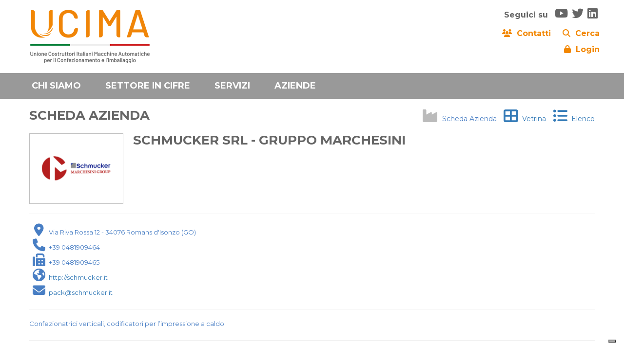

--- FILE ---
content_type: text/html; Charset=UTF-8
request_url: http://www.ucima.it/aziende/scheda/181/
body_size: 7402
content:
<!DOCTYPE html>
<html lang="it">

<HEAD>
	<meta name="format-detection" content="telephone=no">
	<meta name="format-detection" content="address=no">
	<meta name="format-detection" content="mail=no">
	
	<meta http-equiv="Content-Type" content="text/html;" charset="utf-8" />

	<!-- Inclusioni locali definiti nella Prj-->
	

	<!-- HTML Meta Tags -->
	<title>UCIMA</title>
	<meta name="title" content="UCIMA">
	<meta name="description" content="Associazione nazionale di categoria che riunisce, rappresenta e assiste i costruttori italiani di macchine per il confezionamento e l'imballaggio, raggruppando al suo interno oltre 100 aziende, tra le pi� rappresentative del settore e dislocate su tutto il territorio.nazionale." />
	<meta name="keywords" content="UCIMA" />
	<meta http-equiv="X-UA-Compatible" content="IE=Edge" />
	<meta name="viewport" content="width=device-width, initial-scale=1">
	
	<!-- Google / Search Engine Tags -->
	<meta itemprop="name" content="UCIMA">
	<meta itemprop="description" content="Associazione nazionale di categoria che riunisce, rappresenta e assiste i costruttori italiani di macchine per il confezionamento e l'imballaggio, raggruppando al suo interno oltre 100 aziende, tra le pi� rappresentative del settore e dislocate su tutto il territorio.nazionale.">
	<meta itemprop="image" content="https://www.ucima.it/ucima.it/Prj/imgToo/Logo.png?v=9">

	<!-- Facebook Meta Tags -->
	<meta property="og:url" content="https://www.ucima.it">
	<meta property="og:type" content="website">
	<meta property="og:title" content="UCIMA">
	<meta property="og:description" content="Associazione nazionale di categoria che riunisce, rappresenta e assiste i costruttori italiani di macchine per il confezionamento e l'imballaggio, raggruppando al suo interno oltre 100 aziende, tra le pi� rappresentative del settore e dislocate su tutto il territorio.nazionale.">
	<meta property="og:image" content="https://www.ucima.it/ucima.it/Prj/imgToo/Logo.png?v=9">

	<!-- Twitter Meta Tags -->
	<meta name="twitter:card" content="summary_large_image">
	<meta name="twitter:url" content="https://www.ucima.it">
	<meta name="twitter:title" content="UCIMA">
	<meta name="twitter:description" content="Associazione nazionale di categoria che riunisce, rappresenta e assiste i costruttori italiani di macchine per il confezionamento e l'imballaggio, raggruppando al suo interno oltre 100 aziende, tra le pi� rappresentative del settore e dislocate su tutto il territorio.nazionale.">
	<meta name="twitter:image" content="https://www.ucima.it/ucima.it/Prj/imgToo/Logo.png?v=9">

<link rel="icon" type="image/png" href="/favicon-ucima/favicon-48x48.png?v=22v14" sizes="48x48" />
<link rel="icon" type="image/svg+xml" href="/favicon-ucima/favicon.svg?v=22v14" />
<link rel="shortcut icon" href="/favicon-ucima/favicon.ico?v=22v14" />
<link rel="apple-touch-icon" sizes="180x180" href="/favicon-ucima/apple-touch-icon.png?v=22v14" />
<meta name="apple-mobile-web-app-title" content="Ucima" />
<link rel="manifest" href="/favicon-ucima/site.webmanifest?v=22v14" /> 	
 <script language="JavaScript" src="/ucima.it/Sys/Jsl/Tim.js"></script>
<!-- Bootstrap -->
<link rel="stylesheet" href="/ucima.it/Sys/w3css/w3.css">
<link rel="stylesheet" href="/ucima.it/Sys/bootstrap/3.4.1/css/bootstrap.min.css">
<script src="/ucima.it/Sys/jquery/3.2.1/jquery.min.js"></script>
<script src="/ucima.it/Sys/bootstrap/3.4.1/js/bootstrap.min.js"></script>
<!-- load all Font Awesome styles + include all v5 backwards compatibility by default -->
<link href="/ucima.it/Sys/font-awesome/v6/css/v4-shims.css?v=02" rel="stylesheet">
<link href="/ucima.it/Sys/font-awesome/v6/css/all.css?v=02" rel="stylesheet">

<link href="/ucima.it/Sys/aos/2.1.1/dist/aos.css" rel="stylesheet">
<script src="/ucima.it/Sys/aos/2.1.1/dist/aos.js"></script>

<!-- Fonts -->
<link rel="preconnect" href="https://fonts.googleapis.com">
<link rel="preconnect" href="https://fonts.gstatic.com" crossorigin>
<link href="https://fonts.googleapis.com/css2?family=Montserrat:wght@400;700&display=swap" rel="stylesheet"> 


<!-- CSS locali -->
<style type="text/css">@import url(/ucima.it/Prj/Css/Box_Information.css?v=22v14);</style>
<style type="text/css">@import url(/ucima.it/Prj/Css/Box_MenuText.css?v=22v14);</style>
<style type="text/css">@import url(/ucima.it/Prj/Css/Box_Giv.css?v=22v14);</style>  

<style type="text/css">@import url(/ucima.it/Prj/Css/Hom_Style.css?v=22v14);</style>
<style type="text/css">@import url(/ucima.it/Prj/Css/Btn_Style.css?v=22v14);</style>
<style type="text/css">@import url(/ucima.it/Prj/Css/Hom.css?v=22v14);</style>
<style type="text/css">@import url(/ucima.it/Prj/Css/Box_Agenda.css?v=22v14);</style>
<style type="text/css">@import url(/ucima.it/Prj/Css/Print.css?v=22v14);</style> 

<script type="text/javascript">
var _iub = _iub || [];
_iub.csConfiguration = {"invalidateConsentWithoutLog":true,"consentOnContinuedBrowsing":false,"whitelabel":false,"lang":"it","floatingPreferencesButtonDisplay":"bottom-right","siteId":2558523,"countryDetection":true,"cookiePolicyId":52519117, "banner":{ "acceptButtonDisplay":true,"customizeButtonDisplay":true,"closeButtonDisplay":false,"explicitWithdrawal":true,"position":"float-top-center","acceptButtonColor":"#0073CE","acceptButtonCaptionColor":"white","customizeButtonColor":"#DADADA","customizeButtonCaptionColor":"#4D4D4D","textColor":"black","backgroundColor":"white","rejectButtonColor":"#0073CE","rejectButtonCaptionColor":"white" }};
</script>
<script type="text/javascript" src="//cdn.iubenda.com/cs/iubenda_cs.js" charset="UTF-8" async></script>
<!-- Global site tag (gtag.js) - Google Analytics -->
<script async src="https://www.googletagmanager.com/gtag/js?id=UA-38219510-1"></script>
<script>
  window.dataLayer = window.dataLayer || [];
  function gtag(){dataLayer.push(arguments);}
  gtag('js', new Date());
	gtag('config', 'UA-38219510-1', {
	  'anonymize_ip': true
	});
</script>

</HEAD>
  	  	
<script language="JavaScript1.2">
function SetPreferito(lCodInf,sInfCodCrp,sCol)
{
	var sClass="clsPrfInf" + lCodInf;
	var elms = document.getElementsByClassName(sClass);
	for (var i = 0; i < elms.length; i++) {
		if (elms[i].style.color == "red")
		{
			elms[i].style.color = sCol;	
		}
		else
		{
			elms[i].style.color = "red";
		}	
	}	
	newwindow=window.open('/preferito-gestione/' + lCodInf + '/' + sInfCodCrp + '/','Aggiunta preferito','height=150,width=500,scrollbars=no,resizable=1');
}

function SetPreferitoAttivazioneDiv(lCodInf,sInfCodCrp,sCol)
{
	var sClass="clsPrfInf" + lCodInf;
	var elms = document.getElementsByClassName(sClass);
	for (var i = 0; i < elms.length; i++) {
		if (elms[i].style.color == "red")
		{
			elms[i].style.color = sCol;	
			var sId="divAreRisPrf" + lCodInf;
			var eDiv=document.getElementById(sId);
			eDiv.style.display = "none";			
		}
		else
		{
			elms[i].style.color = "red";
			var sId="divAreRisPrf" + lCodInf;
			var eDiv=document.getElementById(sId);
			eDiv.style.display = "block";
		}	
	}	
	newwindow=window.open('/preferito-gestione/' + lCodInf + '/' + sInfCodCrp + '/','Aggiunta preferito','height=150,width=500,scrollbars=no,resizable=1');
}

function SetCalendario(lCodInf,sInfCodCrp)
{
	newwindow=window.open('/calendario-gestione/' + lCodInf + '/' + sInfCodCrp + '/','Aggiunta a calendario','height=150,width=500,scrollbars=no,resizable=1');
}

function SetCalendarioxx(lCodInf,sInfCodCrp,sCol)
{
	var sClass="clsPrfCal" + lCodInf;
	var elms = document.getElementsByClassName(sClass);
	for (var i = 0; i < elms.length; i++) {
		if (elms[i].style.color == "red")
		{
			elms[i].style.color = sCol;	
		}
		else
		{
			elms[i].style.color = "red";
		}	
	}	
	newwindow=window.open('/calendario-gestione/' + lCodInf + '/' + sInfCodCrp + '/','Aggiunta a calendario','height=150,width=500,scrollbars=no,resizable=1');
}
</script>



<body>
<center>

<div>
	
<div style="background:#ffffff;padding:10px;">
	<div style="max-width:1200px;background:#ffffff;text-align:left;color:#ffffff;padding:0;">
		<div class="row" style="position: relative;">
			<div class="col-md-6 col-sm-12 col-xs-12" style="padding:0">				
				<a href=/home/><img class="img-responsive img-responsive-center" src="/ucima.it/Prj/imgToo/Logo.png?v=9" style="max-height:150px;"></a>
			</div>
			<div class="col-md-6 col-sm-12 col-xs-12" style="text-align:right;">	
				<style>
#insta {
  background: radial-gradient(circle at 30% 107%, #fdf497 0%, #fdf497 5%, #fd5949 45%, #d6249f 60%, #285AEB 90%);
  -webkit-background-clip: text;
          /* Also define standard property for compatibility */
          background-clip: text;
  -webkit-text-fill-color: transparent;  
}
</style>
<div style="margin:0;padding:5px 10px;font-size:16px;color:#666;">
	<b>Seguici su&nbsp;&nbsp;</b>
	<a href="https://www.youtube.com/channel/UCf_37rXpOjD2aqjB3bEuK9A" target=_blank><i class="fab fa-youtube" style="color:#666;background:#ffffff;font-size:24px;"></i></a>&nbsp;
	<a href="https://twitter.com/UCIMAorg" target=_blank><i class="fab fa-twitter" style="color:#666;background:#ffffff;font-size:24px;"></i></a>&nbsp;
	<a href="https://www.linkedin.com/company/ucima/mycompany/" target=_blank><i class="fab fa-linkedin" style="color:#666;background:#ffffff;font-size:24px;"></i></a>&nbsp;
</div>
 
			</div>			
			<div class="col-md-6 col-sm-12 col-xs-12" style="text-align:right;">	
				<div class="row" style="margin:0;padding-top:5px;text-align:right;font-size:16px;color:#666;justify-content: right;">
	<div class="col-md-12 col-sm-12 col-xs-12" style="margin:0;padding:5px 10px;text-align: right;">				
		<a class=LnkOraBlu href="/menu/contatti" style="margin-left: 20px;vertical-align: middle;"><i class="fas fa-users"></i><b>&nbsp;&nbsp;Contatti</b></a>
		<a class=LnkOraBlu href="/cerca" style="margin-left: 20px;vertical-align: middle;"><i class="fas fa-search"></i><b>&nbsp;&nbsp;Cerca</b></a>
		<!-- SOLO ICONA CERCA -->
		<!-- <a href="/cerca/" class="LnkOraBlu" style="margin-left: 15px;"> -->
		<!-- <span class="fa-stack"> -->
		  <!-- <i aria-hidden="true" class="fas fa-circle fa-stack-2x"></i> -->
		  <!-- <i aria-hidden="true" class="fas fa-search fa-stack-1x fa-inverse"></i> -->
		<!-- </span></a> -->
	</div>	
	<div class="col-md-12 col-sm-12 col-xs-12" style="margin:0;padding:5px 10px;text-align:right;">
			
		<a class=LnkOraBlu href="/area-riservata/" style="vertical-align: middle;"><i class="fa fa-lock"></i><b>&nbsp;&nbsp;Login</b></a>
			
	</div>	
</div>

			</div>
		</div>	
	</div>	
</div>

<div style="background:#F28700;padding:0;" id="mnuNavNrm">
	<div style="text-align:center;">
		 <div class="col-md-12" style="margin:0;padding:0 0 0 0;text-align:center;background-color: #999;text-align:center;">
			<div class='MMN_navbar' style='max-width:1200px;margin: 0 auto;'><div class='MMN_dropdown'><a href=# class="MMN_dropbtn" onmouseover="OpenMnuNavVoc(event, 'MnuNavVoc8')" id=MnuNavBut8 name=MnuNavBut8>CHI SIAMO</a><div class='MMN_dropdown-content'><div class='row '><div class='col-md-12 col-sm-12 col-xs-12' style='padding:20px;text-align:left;'><label style='padding:0 0 0 0;font-size:16px;color:#000000;'><a class=LnkBlkOra href=/menu/chi-siamo/associazione/ onmouseover="OpenMnuNavVoc('MnuNavVoc93')">L'ASSOCIAZIONE</a></label><label style='padding:0 0 0 0;font-size:16px;color:#000000;'>&nbsp;&nbsp;&nbsp;&nbsp;|&nbsp;&nbsp;&nbsp;&nbsp;&nbsp;<a href=/menu/chi-siamo/mission/ onmouseover="OpenMnuNavVoc('MnuNavVoc92')" class=LnkBlkOra>LA NOSTRA MISSION</a></label><label style='padding:0 0 0 0;font-size:16px;color:#000000;'>&nbsp;&nbsp;&nbsp;&nbsp;|&nbsp;&nbsp;&nbsp;&nbsp;&nbsp;<a href=/menu/chi-siamo/come-associarsi/ onmouseover="OpenMnuNavVoc('MnuNavVoc85')" class=LnkBlkOra>COME ASSOCIARSI</a></label><label style='padding:0 0 0 0;font-size:16px;color:#000000;'>&nbsp;&nbsp;&nbsp;&nbsp;|&nbsp;&nbsp;&nbsp;&nbsp;&nbsp;<a href=/menu/chi-siamo/struttura-associativa/ onmouseover="OpenMnuNavVoc('MnuNavVoc86')" class=LnkBlkOra>LA STRUTTURA ASSOCIATIVA</a></label><label style='padding:0 0 0 0;font-size:16px;color:#000000;'>&nbsp;&nbsp;&nbsp;&nbsp;|&nbsp;&nbsp;&nbsp;&nbsp;&nbsp;<a href=/menu/chi-siamo/network/ onmouseover="OpenMnuNavVoc('MnuNavVoc242')" class=LnkBlkOra>IL NETWORK</a></label><label style='padding:0 0 0 0;font-size:16px;color:#000000;'>&nbsp;&nbsp;&nbsp;&nbsp;|&nbsp;&nbsp;&nbsp;&nbsp;&nbsp;<a href=/menu/chi-siamo/villa-marchetti/ onmouseover="OpenMnuNavVoc('MnuNavVoc87')" class=LnkBlkOra>LA SEDE DI VILLA MARCHETTI</a></label><label style='padding:0 0 0 0;font-size:16px;color:#000000;'>&nbsp;&nbsp;&nbsp;&nbsp;|&nbsp;&nbsp;&nbsp;&nbsp;&nbsp;<a href=/menu/chi-siamo/promapack/ onmouseover="OpenMnuNavVoc('MnuNavVoc88')" class=LnkBlkOra>PROMA-PACK SRL</a></label><label style='padding:0 0 0 0;font-size:16px;color:#000000;'>&nbsp;&nbsp;&nbsp;&nbsp;|&nbsp;&nbsp;&nbsp;&nbsp;&nbsp;<a href=/menu/chi-siamo/mecs/ onmouseover="OpenMnuNavVoc('MnuNavVoc90')" class=LnkBlkOra>MECS MANUFACTURING ECONOMIC STUDIES</a></label><label style='padding:0 0 0 0;font-size:16px;color:#000000;'>&nbsp;&nbsp;&nbsp;&nbsp;|&nbsp;&nbsp;&nbsp;&nbsp;&nbsp;<a href=/menu/chi-siamo/scuola-beni-strumentali/ onmouseover="OpenMnuNavVoc('MnuNavVoc91')" class=LnkBlkOra>SBS SCUOLA BENI STRUMENTALI</a></label></div></div>   				 <script>
	function OpenMnuNavVoc(MnuNavVocName) {
	  var i, x, tablinks;
	  x = document.getElementsByClassName("MnuNavVocCls");
	  for (i = 0; i < x.length; i++) {
	     x[i].style.display = "none";
	  }
	  //tablinks = document.getElementsByClassName("tablink");
	  //for (i = 0; i < x.length; i++) {
	  //    tablinks[i].className = tablinks[i].className.replace(" w3-orange", ""); 
	  //}
	  document.getElementById(MnuNavVocName).style.display = "block";
	  //evt.currentTarget.className += " w3-orange";
	}
</script></div></div><div class='MMN_dropdown' style='border-bottom:0px;padding-bottom:10px;'><a href='/menu/settore/'  class="MMN_dropbtn" >SETTORE IN CIFRE</a></div><div class='MMN_dropdown'><a href=# class="MMN_dropbtn" onmouseover="OpenMnuNavVoc(event, 'MnuNavVoc183')" id=MnuNavBut183 name=MnuNavBut183>SERVIZI</a><div class='MMN_dropdown-content'><div class='row '><div class='col-md-12 col-sm-12 col-xs-12' style='padding:20px;text-align:left;'><label style='padding:0 0 0 0;font-size:16px;color:#000000;'><a class=LnkBlkOra href='/area/acquisti/'  onmouseover="OpenMnuNavVoc('MnuNavVoc194')">ACQUISTI</a></label><label style='padding:0 0 0 0;font-size:16px;color:#000000;'>&nbsp;&nbsp;&nbsp;&nbsp;|&nbsp;&nbsp;&nbsp;&nbsp;&nbsp;<a href='/area/ambiente/'  onmouseover="OpenMnuNavVoc('MnuNavVoc12')" class=LnkBlkOra>AMBIENTE</a></label><label style='padding:0 0 0 0;font-size:16px;color:#000000;'>&nbsp;&nbsp;&nbsp;&nbsp;|&nbsp;&nbsp;&nbsp;&nbsp;&nbsp;<a href='/area/legislazione-contrattualistica/'  onmouseover="OpenMnuNavVoc('MnuNavVoc44')" class=LnkBlkOra>LEGISLAZIONE E CONTRATTUALISTICA</a></label><label style='padding:0 0 0 0;font-size:16px;color:#000000;'>&nbsp;&nbsp;&nbsp;&nbsp;|&nbsp;&nbsp;&nbsp;&nbsp;&nbsp;<a href='/area/tecnico/'  onmouseover="OpenMnuNavVoc('MnuNavVoc29')" class=LnkBlkOra>AREA TECNICA</a></label><label style='padding:0 0 0 0;font-size:16px;color:#000000;'>&nbsp;&nbsp;&nbsp;&nbsp;|&nbsp;&nbsp;&nbsp;&nbsp;&nbsp;<a href='/area/centro-studi/'  onmouseover="OpenMnuNavVoc('MnuNavVoc15')" class=LnkBlkOra>CENTRO STUDI</a></label><label style='padding:0 0 0 0;font-size:16px;color:#000000;'>&nbsp;&nbsp;&nbsp;&nbsp;|&nbsp;&nbsp;&nbsp;&nbsp;&nbsp;<a href='/area/finanza-amministrazione/'  onmouseover="OpenMnuNavVoc('MnuNavVoc19')" class=LnkBlkOra>FINANZA E AMMINISTRAZIONE</a></label><label style='padding:0 0 0 0;font-size:16px;color:#000000;'>&nbsp;&nbsp;&nbsp;&nbsp;|&nbsp;&nbsp;&nbsp;&nbsp;&nbsp;<a href='/area/formazione/'  onmouseover="OpenMnuNavVoc('MnuNavVoc20')" class=LnkBlkOra>FORMAZIONE</a></label><label style='padding:0 0 0 0;font-size:16px;color:#000000;'>&nbsp;&nbsp;&nbsp;&nbsp;|&nbsp;&nbsp;&nbsp;&nbsp;&nbsp;<a href='/area/internazionalizzazione/'  onmouseover="OpenMnuNavVoc('MnuNavVoc16')" class=LnkBlkOra>INTERNAZIONALIZZAZIONE</a></label><label style='padding:0 0 0 0;font-size:16px;color:#000000;'>&nbsp;&nbsp;&nbsp;&nbsp;|&nbsp;&nbsp;&nbsp;&nbsp;&nbsp;<a href='/area/relazioni-associative/'  onmouseover="OpenMnuNavVoc('MnuNavVoc31')" class=LnkBlkOra>RELAZIONI ASSOCIATIVE</a></label><label style='padding:0 0 0 0;font-size:16px;color:#000000;'>&nbsp;&nbsp;&nbsp;&nbsp;|&nbsp;&nbsp;&nbsp;&nbsp;&nbsp;<a href='/area/stampa-comunicazione/'  onmouseover="OpenMnuNavVoc('MnuNavVoc27')" class=LnkBlkOra>COMUNICAZIONE, STAMPA, EDITORIA</a></label></div></div>   				 <script>
	function OpenMnuNavVoc(MnuNavVocName) {
	  var i, x, tablinks;
	  x = document.getElementsByClassName("MnuNavVocCls");
	  for (i = 0; i < x.length; i++) {
	     x[i].style.display = "none";
	  }
	  //tablinks = document.getElementsByClassName("tablink");
	  //for (i = 0; i < x.length; i++) {
	  //    tablinks[i].className = tablinks[i].className.replace(" w3-orange", ""); 
	  //}
	  document.getElementById(MnuNavVocName).style.display = "block";
	  //evt.currentTarget.className += " w3-orange";
	}
</script></div></div><div class='MMN_dropdown' style='border-bottom:0px;padding-bottom:10px;'><a href='/aziende/'  class="MMN_dropbtn" >AZIENDE</a></div></div>
		</div>
	</div>
</div>

<div style="background:#ffffff;padding:10px 0;" id=mnuNavRes>
	<div style="max-width:1200px;background:#ffffff;text-align:center;">
		<div class="col-md-12" style="margin:0;padding:0;">		
			  				 
<div class="navbar navbar-default" role="navigation">
	<div class="navbar-header">		<button type="button" class="navbar-toggle collapsed" data-toggle="collapse" data-target="#myNavbar" id=button1 name=button1>
			<span class="icon-bar"></span>
			<span class="icon-bar"></span>
			<span class="icon-bar"></span>
		</button>
	</div>
	
	<div class="collapse navbar-collapse" id="myNavbar" style="text-transform:uppercase;margin:0;padding:15px;color:#ffffff;">
			<ul class='nav navbar-nav navbar-left'><li class=dropdown><a href=/menu/chi-siamo/ class='dropdown-toggle' data-toggle='dropdown'>Chi siamo <b class=caret></b></a><ul class='dropdown-menu'><li><a href=/menu/chi-siamo/associazione/><u>L'Associazione</u></a></li><li><a href=/menu/chi-siamo/mission/><u>La nostra Mission</u></a></li><li><a href=/menu/chi-siamo/come-associarsi/><u>Come associarsi</u></a></li><li><a href=/menu/chi-siamo/struttura-associativa/><u>La struttura associativa</u></a></li><li><a href=/menu/chi-siamo/network/><u>Il network</u></a></li><li><a href=/menu/chi-siamo/villa-marchetti/><u>La sede di Villa Marchetti</u></a></li><li><a href=/menu/chi-siamo/promapack/><u>proma-pack SRL</u></a></li><li><a href=/menu/chi-siamo/mecs/><u>MECS Manufacturing Economic Studies</u></a></li><li><a href=/menu/chi-siamo/scuola-beni-strumentali/><u>SBS Scuola Beni Strumentali</u></a></li></ul></li></ul><ul class='nav navbar-nav navbar-left'><li><a href=/menu/settore/><u>Settore in cifre</u></a></li></ul><ul class='nav navbar-nav navbar-left'><li class=dropdown><a href=/menu/servizi-associativi/ class='dropdown-toggle' data-toggle='dropdown'>SERVIZI <b class=caret></b></a><ul class='dropdown-menu'><li><a href='/area/acquisti/' ><u>Acquisti</u></a></li><li><a href='/area/ambiente/' ><u>Ambiente</u></a></li><li><a href='/area/legislazione-contrattualistica/' ><u>Legislazione e contrattualistica</u></a></li><li><a href='/area/tecnico/' ><u>Area Tecnica</u></a></li><li><a href='/area/centro-studi/' ><u>Centro Studi</u></a></li><li><a href='/area/finanza-amministrazione/' ><u>Finanza e Amministrazione</u></a></li><li><a href='/area/formazione/' ><u>Formazione</u></a></li><li><a href='/area/internazionalizzazione/' ><u>Internazionalizzazione</u></a></li><li><a href='/area/relazioni-associative/' ><u>Relazioni Associative</u></a></li><li><a href='/area/stampa-comunicazione/' ><u>Comunicazione, Stampa, Editoria</u></a></li></ul></li></ul><ul class='nav navbar-nav navbar-left'><li><a href='/aziende/' ><u>Aziende</u></a></li></ul>		
		
			
		
	</div>
</div>

<script>
	$(document).ready(function() {
	    $('.navbar a.dropdown-toggle').on('click', function(e) {
	        var $el = $(this);
	        var $parent = $(this).offsetParent(".dropdown-menu");
	        $(this).parent("li").toggleClass('open');

	        if(!$parent.parent().hasClass('nav')) {
	            $el.next().css({"top": $el[0].offsetTop, "left": $parent.outerWidth() - 4});
	        }

	        $('.nav li.open').not($(this).parents("li")).removeClass("open");

	        return false;
	    });
	});
</script>
		</div>
	</div>
</div>

<div style="background:#f2f2f2;padding:0;border-bottom:0px solid #004388;clear:both;overflow: hidden;"></div>


<script>
console.log (document.referrer)
console.log (document.url)
</script>		
	<div style="background:#ffffff;padding:0;">
		<div id="MapFiltro" style="max-width:1200px;font-size:13px;padding:20px;margin:0;text-align:left;background:#ffffff;color:#487ec4;">
			<div class="row" style="padding:0px;margin:0px;">
	<div class="col-md-6 col-sm-6 col-xs-6" style="padding:0px;margin:0px;">
		<h3 style="padding:0px;margin:0px;text-align:left;">SCHEDA AZIENDA</h3>
	</div>	
	<div class="col-md-6 col-sm-6 col-xs-6" style="padding:0px;margin:0px;text-align:right;font-size:14px;">
		<i style="font-size:30px;padding:0 0 0 10px;margin:0;color:#bbbbbb;" class="fa fa-industry" title="Scheda azienda"></i>&nbsp Scheda Azienda
		
		<a href="/aziende/vetrina/" class=LnkCyaBlu><i style="font-size:30px;padding:0 0 0 10px;margin:0;" class="fa fa-th-large" title="Vetrina aziende"></i>&nbsp Vetrina</a>
		<a href="/aziende/elenco/" class=LnkCyaBlu><i style="font-size:30px;padding:0 0 0 10px;margin:0;" class="fa fa-list-ul" title="Elenco aziende"></i>&nbsp Elenco</a>  		
												
	</div>	
</div>	
<div class="SeparatorSez"></div>
<div class='row' style='padding:10px 0 0 0;margin:0px;'><div class='col-md-2' style='padding:0px;margin:0px;'><img src='/public/imgAzi/00000181.png' alt='SCHMUCKER SRL' width=100% style='padding:0px;margin:0px;border:1px solid silver';></div><div class='col-md-10' style='padding:0px;margin:0px;'><h3 style='padding:0 20px;margin:0px;text-align:left;'>SCHMUCKER SRL - GRUPPO MARCHESINI</h3></div></div><hr><p><span class=LnkBluGol><i class='fa fa-map-marker' style='width:40px;font-size:26px;padding:0px 5px;text-align:center;' title='Indirizzo' ></i></span>Via Riva Rossa 12 - 34076 Romans d'Isonzo (GO)</p><p><span class=LnkBluGol><i class='fa fa-phone' style='width:40px;font-size:26px;padding:0px 5px;text-align:center;' title='Telefono'></i></span>+39 0481909464</p><p><span class=LnkBluGol><i class='fa fa-fax fa-fw' style='width:40px;font-size:26px;padding:0px 5px;text-align:center;' title='Fax'></i></span>+39 0481909465</p><p><span class=LnkBluGol><i class='fa fa-globe' style='width:40px;font-size:26px;padding:0px 5px;text-align:center;' title='Sito web'></i></span><a href='http://schmucker.it' target=_blank>http://schmucker.it</a></p><p><span class=LnkBluGol><i class='fa fa-envelope' style='width:40px;font-size:26px;padding:0px 5px;text-align:center;' title='Mail'></i></span><a href="/cdn-cgi/l/email-protection#9bebfaf8f0dbe8f8f3f6eef8f0fee9b5f2ef" target=_blank><span class="__cf_email__" data-cfemail="344455575f7447575c5941575f51461a5d40">[email&#160;protected]</span></a></p><hr><p>Confezionatrici verticali, codificatori per l’impressione a caldo.</p><hr><hr style='border: solid 0px #eeeeee;'><div style='padding-top:30px;'>

<iframe width="100%" height="246" frameborder="0" scrolling="no" marginheight="0" marginwidth="0" src="https://maps.google.com/?q=45.88066,13.43865&z=16&amp;output=embed&amp;iwloc=0;"></iframe>
</div>
			<div class="SeparatorSez"></div>
		</div>
	</div>
<style>
@media (min-width:992px) {
	.col-md-1 {width: 18%;}
	.rowflex {display: flex;}
	.col {flex: 1 0 0%;}
}
</style>
<div style="background:#f2f2f2f2;padding:20px 0 0 0;border-bottom: 1px solid #666;clear:both;"></div>
<div style="background:#ffffff;padding:0;">
	<div style="max-width:1200px;text-align:left;background:#ffffff;padding:20px 0;">			
		<div class="row">
			<div class="col-md-12 col-xs-12 col-sm-12 stdBox" style="padding:10px;margin:0px;text-align:left;">
				<div class="row">
					<div class="col-md-12 col-xs-12 col-sm-12 stdBox" style="padding:0;">
						<p style="font-size:16px;">Siti partner:</p>
					</div>
				</div>
				<div class="row rowflex">
					<div class=' col col-md-2 col-sm-6 col-xs-6 stdBox' style='padding:10px 0;text-align: left;'><a href='https://www.scuolabenistrumentali.it' target=_blank ><img class='img-responsive center' style='padding: 10px 0;max-height:120px;' src='/public/imgMnu/sbs.png'></a></div><div class=' col col-md-2 col-sm-6 col-xs-6 stdBox' style='padding:10px 0;text-align: left;'><a href='https://www.mecs.org' target=_blank ><img class='img-responsive center' style='padding: 10px 0;max-height:120px;' src='/public/imgMnu/mecs.png'></a></div><div class=' col col-md-2 col-sm-6 col-xs-6 stdBox' style='padding:10px 0;text-align: left;'><a href='https://www.intono.it' target=_blank ><img class='img-responsive center' style='padding: 10px 0;max-height:120px;' src='/public/imgMnu/intono_hypefarm_25.png'></a></div><div class=' col col-md-2 col-sm-6 col-xs-6 stdBox' style='padding:10px 0;text-align: left;'><a href='https://www.ipackima.com/' target=_blank ><img class='img-responsive center' style='padding: 10px 0;max-height:120px;' src='/public/imgMnu/ipackima.png'></a></div><div class=' col col-md-2 col-sm-6 col-xs-6 stdBox' style='padding:10px 0;text-align: left;'><a href='https://kairosmediagroup.it/' target=_blank ><img class='img-responsive center' style='padding: 10px 0;max-height:120px;' src='/public/imgMnu/logo_kairos.png'></a></div><div class=' col col-md-2 col-sm-6 col-xs-6 stdBox' style='padding:10px 0;text-align: left;'><a href='https://packagingspeaksgreen.com/it' target=_blank ><img class='img-responsive center' style='padding: 10px 0;max-height:120px;' src='/public/imgMnu/speaksGREEN.png'></a></div><div class=' col col-md-2 col-sm-6 col-xs-6 stdBox' style='padding:10px 0;text-align: left;'><a href='https://wemakepackaging.it/it/homepage/' target=_blank ><img class='img-responsive center' style='padding: 10px 0;max-height:120px;' src='/public/imgMnu/wmp_25.png'></a></div>
				</div>
			</div>
		</div>		
	</div>
</div>

<div style="background:#666666;padding:10px 0;">
	<div style="max-width:1200px;color:#ffffff;">
		<div class="row">
			<div class="col-md-1 col-sm-2 col-xs-12 footer" style="padding:5px;margin:0px;">
				<a href=/><img class="img-responsive" src="/ucima.it/Prj/imgToo/logo_footer.png?v=5" style=""></a>
			</div>
			<div class="col-md-11 col-sm-10 col-xs-12 footer" style="padding:5px;margin:0px;">
				<p style="font-size:18px;padding:0;margin-left:18%;color:#ffffff;"><b>Unione Costruttori Italiani Macchine Automatiche per il Confezionamento e l'imballaggio</b></p>
				<p style="font-size:14px;padding:0;margin-left:18%;color:#ffffff;">Codice Fiscale 97033080157</p>
			</div>						
		</div>
	</div>	
</div>

<div style="background:#999999;padding:10px 0 30px 0;">
	<div style="max-width:1200px;text-align:left;color:#ffffff;">
		<div class="row">
			<div class="col-md-12" style="padding:0;margin:0px;text-align:center;">
			<label style='padding:0 10px;font-weight:normal;text-transform:uppercase;font-size:14px;'><a class=LnkWhiGol href='/menu/privacy/' >Privacy</a></label>
				<label style="padding:0 10px;font-weight:normal;text-transform:uppercase;font-size:14px;">
					<a href=https://www.iubenda.com/privacy-policy/52519117/cookie-policy class="iubenda-nostyle no-brand iubenda-noiframe iubenda-embed iubenda-noiframe LnkWhiGol" title="Cookie Policy ">Cookie Policy</a>
				</label>
				<!-- <label style="padding:0 10px;font-weight:normal;text-transform:uppercase;font-size:14px;"> -->
					<!-- <a href=https://www.iubenda.com/privacy-policy/52519117 class="iubenda-nostyle no-brand iubenda-noiframe iubenda-embed iubenda-noiframe LnkWhiGol" title="Privacy Policy ">Privacy Policy</a> -->
				<!-- </label> -->
			</div>
		</div>
	</div>	
</div>

<script data-cfasync="false" src="/cdn-cgi/scripts/5c5dd728/cloudflare-static/email-decode.min.js"></script><script type="text/javascript">
(function (w,d) {
	var loader = function () {
		var s = d.createElement("script"), tag = d.getElementsByTagName("script")[0];
		s.src="https://cdn.iubenda.com/iubenda.js";
		tag.parentNode.insertBefore(s,tag);
	};
	if(w.addEventListener)
		{w.addEventListener("load", loader, false);}
	else if(w.attachEvent)
		{w.attachEvent("onload", loader);}
	else{w.onload = loader;}
})
(window, document);
</script>
</div>
</center>
<!-- robots.txt for catching bad bots -->
<a rel="nofollow" style="display:none;opacity:0;visibility:hidden;" href="/badbottrap/"><span data-nosnippet>Do not follow or index</span></a>

<script> AOS.init(); </script>
<script defer src="https://static.cloudflareinsights.com/beacon.min.js/vcd15cbe7772f49c399c6a5babf22c1241717689176015" integrity="sha512-ZpsOmlRQV6y907TI0dKBHq9Md29nnaEIPlkf84rnaERnq6zvWvPUqr2ft8M1aS28oN72PdrCzSjY4U6VaAw1EQ==" data-cf-beacon='{"version":"2024.11.0","token":"5d705fab70014733b75f489e5a6c4eda","r":1,"server_timing":{"name":{"cfCacheStatus":true,"cfEdge":true,"cfExtPri":true,"cfL4":true,"cfOrigin":true,"cfSpeedBrain":true},"location_startswith":null}}' crossorigin="anonymous"></script>
</body>

</html>



--- FILE ---
content_type: text/css
request_url: http://www.ucima.it/ucima.it/Prj/Css/Box_Giv.css?v=22v14
body_size: 4283
content:
/* HOME */
/* HOME */
/* CLASSE PER GESTIONE SRC VIDEO */
.GivInfSrc{
	position: relative;
	padding-bottom: 56.25%; /* 16:9 */
	padding-top: 10px;
	height: 0;
	margin:0;
}
.GivInfSrc iframe {
	position: absolute;
	top: 0;
	left: 0;
	width: 100%;
	height: 100%;
}

.GivRow002Col001{padding:0}
.GivRow002Col002{padding:0}
.GivRow002Col003{padding:0}
.GivRow002Col004{padding:45px 30px 0px 30px;font-size: 0.9em;color: #6d5a36;text-align:left}

.GivBoxPhotoGallery{width:100%;font-size: 11px;margin: 0;padding 0;text-align:left}
.GivBoxPhotoGalleryLst{float:left;margin: 10px 10px 0 0;padding:0;text-align:center;width:200px;background-color:#dcdcdc;}
.GivBoxPhotoGalleryLst .Img{border: #999999 solid 1px;width:200px;height:165px;}
.GivBoxPhotoGalleryLst .Img Img{height:134px}

.GivBoxHotInfLst{width:300px;margin: auto;padding: 0 24px; text-align:center;border:1px solid #dedede;}
.GivBoxHotInfLst .Tit{display:none;}
.GivBoxHotInfLst .Bot{display:none;}


/* TAB INFO */
.GivBoxTabMedLst{width:100%;font-size: 11px;height:84px;margin: 0;padding: 5px 0px 0 5px;text-align:left}
.GivBoxTabMedSin{float:left;margin: 0 5px 0 0;padding:0;}
.GivBoxTabMedSin Img{border: #999999 solid 1px;height:68px;width:87px;}

.GivBoxPrjTabMedVidLst{width:100%;font-size: 11px;margin: 0 0 15px 9px;padding-bottom:5px;text-align:left;background: #ffffff url(../ImgToo/BoxPrjCol003Vid.gif) no-repeat left top}
.GivBoxPrjTabMedVidSin{float:left;margin: 35px 0 0 5px;padding:0;}
.GivBoxPrjTabMedVidSin Img{border: #999999 solid 1px;height:73px;width:96px;text-align:center;}

.GivBoxPrjTabMedImgLst{width:100%;font-size: 11px;margin: 0 0 15px 9px;padding-bottom:5px;text-align:left;background: #ffffff url(../ImgToo/BoxPrjCol003Img.gif) no-repeat left top}
.GivBoxPrjTabMedImgSin{float:left;margin: 35px 0 0 5px;padding:0;text-align:center;}
.GivBoxPrjTabMedImgSin Img{border: #999999 solid 1px;height:73px;width:96px;text-align:center;}

.GivBoxTabInf{margin: 0;padding: 0;color: #000000;background-color:#f0f0f0}
.GivBoxTabInf .Tit {}

.GivBoxTabInfTerAreDed{margin: 0;padding: 0px 5px 2px 5px;color: #000000}
.GivBoxTabInfTerAreDed .Tit {}

.GivBoxCalEve{padding: 0px;}

.GivBoxTabInfLst{width:100%;margin:0px;padding: 0;list-style-type: none;}
.GivBoxTabInfLst .Tit{display:none;width:100%;padding:0;}
.GivBoxTabInfLst .Tit Img{vertical-align:middle}
.GivBoxTabInfLst .Tit .Txt{font-size: 1.2em;color: #000000;padding: 0;}
.GivBoxTabInfLst .Tit .Rss{display:none;float:right;font-size: 1em;color: #000000;font-weight: normal;padding-right:5px;}
.GivBoxTabInfLst .Tit .Rss a{color:#3DA441;text-decoration: none}
.GivBoxTabInfLst .Tit .Rss a:hover{color: #ffa500;text-decoration: none}
.GivBoxTabInfLst .Bot{display:none;width:100%;padding:0px;}
.GivBoxTabInfLst .Bot .Txt{float:left;font-size: 1.0em;color: red;font-weight: bold;padding-right:5px}
.GivBoxTabInfLst .Bot .Txt a{color:#3DA441;text-decoration: none}
.GivBoxTabInfLst .Bot .Txt a:hover{color: #ffa500;text-decoration: none}
.GivBoxTabInfLst p {padding: 3px;color: #666666;}

.GivBoxTabInfSin{width:100%;margin: 0;padding: 5px 5px 0 5px; text-align:left;}
.GivBoxTabInfSin .Inf{margin: 5px 0 3px 0;padding: 0;width:100%;}
.GivBoxTabInfSin .Inf .InfTit{width:300px;color: #000000; padding: 0 3px 0 0; border-bottom: #eeeeee solid 2px;}
.GivBoxTabInfSin .Inf .InfTit a{color:#222;font-family:Arial, Helvetica, sans-serif;font-size:11px; font-weight:bold; line-height:12px;}
.GivBoxTabInfSin .Inf .InfTit a:hover{color:#ffa500;text-decoration:none;}
.GivBoxTabInfSin .Inf .InfDat{margin: 0 ;padding: 0;font-family:Helvetica, sans-serif;font-size:11px;
	color:#1262ac;letter-spacing:-1px;}
.GivBoxTabInfSin .Inf .InfDat a{color:#1262ac;text-decoration: none;}
.GivBoxTabInfSin .Inf .InfLoc{padding: 0 0 0 3px}
.GivBoxTabInfSin .Inf .InfDes{padding: 5px 0 5px 0;font-size: 10px;color: #484848;text-decoration: none;}
.GivBoxTabInfSin .Inf .InfTxt{font-size: 0.8em;color: #666666;text-align:justify;}
.GivBoxTabInfSin .Inf .InfTxt a{color:#666666;font-weight: normal}
.GivBoxTabInfSin .Inf .InfIco{float:left;width:70px;margin: 0 ;padding: 0;}
.GivBoxTabInfSin .InfImg {padding: 2px 0 0 0}

.GivBoxTabInfStp{float:left;width:100%;margin: 0;padding: 0 ; text-align:left;}
.GivBoxTabInfStp .Inf{float:left;margin: 0;padding:0;width:100%;}
.GivBoxTabInfStp .Inf .InfTit{float:left;width:240px;font-size: 12px;color: #2268a6; padding: 0; font-weight: bold}
.GivBoxTabInfStp .Inf .InfDes{font-size: 0.8em;color: #666666;}
.GivBoxTabInfStp .Inf .InfDes a{color:#666666;font-weight: normal}
.GivBoxTabInfStp .Inf .InfLoc{padding: 0 0 0 3px}

.GivBoxTabInfCal{width:100%;margin: 10px 0 0 10px;padding: 10px 0 0 0; text-align:left;background: url(../ImgToo/CalEveBckTop.gif) no-repeat left top;}
.GivBoxTabInfCal .Inf{margin: 0;padding:0;width:100%;background: url(../ImgToo/CalEveBckBtn.jpg) no-repeat left bottom;}
.GivBoxTabInfCal .Inf .InfTit{float:left;width:170px;}
.GivBoxTabInfCal .Inf .InfTit a{font-family:Arial,Helvetica, sans-serif;font-size: 11px;
    color: #125faa; padding: 0 3px 0 0;font-weight:bold;line-height:12px;text-decoration:none}
.GivBoxTabInfCal .Inf .InfTit a:hover{text-decoration:underline;}
.GivBoxTabInfCal .Inf .InfDes{padding: 0 0 5px 0;font-family:Arial, Helvetica, sans-serif;	font-size:11px;	color:#838383;}
.GivBoxTabInfCal .Inf .InfLoc{padding: 0 0 0 3px}
.GivBoxTabInfCal .Inf .InfCal{float:left;width:43px; height:70px; margin: 5px 5px 0 0; color: #ffffff;font-weight: bold;text-align:center;}
.GivBoxTabInfCal .Inf .Day{font-size: 26px; font-family:coolvetica, Arial, Helvetica, sans-serif;line-height:24px;}
.GivBoxTabInfCal .Inf .Mon{font-size: 13px; font-family:Homizio, Helvetica, sans-serif; text-transform:uppercase;line-height:11px;}
.GivBoxTabInfCal .Inf .Yea{font-size: 9px;  font-family:Homizio, Helvetica, sans-serif;	line-height:9px;}

.GivBoxTabInfSea{float:left;width:100%;margin: 0;padding: 10px 4px; text-align:left; background:url(../Img/patnotice.jpg) #ffffff center top repeat-x;  text-align:left; border-bottom:solid 2px #eeeeee;}
.GivBoxTabInfSea .Inf{float:left;margin: 0;padding:0;width:100%;}
.GivBoxTabInfSea .Inf .InfTit{float:left;width:600px;font-size: 12px;color: #2268a6; padding: 0 3px 0 0; font-weight: bold}
.GivBoxTabInfSea .Inf .InfTit a{color:#2268a6;}
.GivBoxTabInfSea .Inf .InfTit a:hover{color: #ffa500;}
.GivBoxTabInfSea .Inf .InfDes{font-size: 0.8em;color: #666666;}
.GivBoxTabInfSea .Inf .InfDes a{color:#666666;font-weight: normal}
.GivBoxTabInfSea .Inf .InfDes a:hover{color: #ffa500;}
.GivBoxTabInfSea .Inf .InfTxt{font-size: 0.8em;color: #666666;text-align:justify;}
.GivBoxTabInfSea .Inf .InfTxt a{color:#666666;font-weight: normal}
.GivBoxTabInfSea .Inf .InfTxt a:hover{color: #ffa500;}
.GivBoxTabInfSea .Inf .InfDat{float:left;margin: 0 ;padding: 0 ; color: #666666;font-size: 0.8em;font-weight: normal}
.GivBoxTabInfSea .Inf .InfDat a{color:#666666;text-decoration: none;}
.GivBoxTabInfSea .Inf .InfDat a:hover{color: #ffa500;text-decoration: none;}
.GivBoxTabInfSea .Inf .InfLoc{padding: 0 0 0 3px}
.GivBoxTabInfSea .Inf .InfIco{float:left;width:70px;margin: 0 ;padding: 0;}
.GivBoxTabInfSea .InfImg {padding: 2px 0 0 0}

.GivBoxTabInfMed{width:100%;margin: 0 0 3px 5px;padding: 0 ; text-align:left;}
.GivBoxTabInfMed .Inf{margin: 0;padding:0;width:100%;}
.GivBoxTabInfMed .Inf .InfTit{float:left;width:200px;font-size: 12px;color: #2989cc; padding: 0; font-weight: bold}
.GivBoxTabInfMed .Inf .InfTit a{color:#2989cc;}
.GivBoxTabInfMed .Inf .InfTit a:hover{color: #ffa500;}
.GivBoxTabInfMed .Inf .InfDes{font-size: 0.8em;color: #666666;}
.GivBoxTabInfMed .Inf .InfLoc{padding: 0 0 0 3px}
.GivBoxTabInfMed .Inf .InfImg{float:left; margin: 0 10px 0 0;padding: 0;}
.GivBoxTabInfMed .Inf .InfImg Img{border: #ffffff solid 1px; height:60px; width:80px;}

.GivBoxTabInfPri{float:left;width:265px;height:64px;margin: 5px 0 5px 15px;padding: 0 0 5px 0; text-align:left;overflow:hidden;border-bottom: #eeeeee solid 2px;}
.GivBoxTabInfPri .Inf{margin: 0;padding:0;width:100%;}
.GivBoxTabInfPri .Inf .InfTit{}
.GivBoxTabInfPri .Inf .InfTit a{font-family:Arial, Helvetica, sans-serif;font-size:11px;color:#125faa; font-weight:bold;line-height:12px}
.GivBoxTabInfPri .Inf .InfTit a:hover{color: #ffa500;}
.GivBoxTabInfPri .Inf .InfDes{font-family:Arial, Helvetica, sans-serif;font-size:11px;color:#838383;padding:0px;padding-top:5px;margin:0px;
	line-height:12px;text-align:justify;}
.GivBoxTabInfPri .Inf .InfLoc{padding: 0 0 0 3px}


/* PROJECTS */
/* VECCHIO */
.GivBoxPrjLast{margin: 0;padding: 5px;color: #ffffff;background: #ffffff url(../ImgToo/BoxPrjRow002Col001.gif) no-repeat left top}
.GivBoxPrjLast .Tit {font-weight: bold}

.GivBoxPrjVisit{margin: 0;padding: 5px;color: #ffffff;background: #ffffff url(../ImgToo/BoxPrjRow002Col002.gif) no-repeat left top}
.GivBoxPrjVisit .Tit {font-weight: bold}

.GivBoxPrjInfLst{width:100%;margin:0px;list-style-type: none;padding:0;}
.GivBoxPrjInfLst .Tit{width:100%;padding:2px 0 0 0;}
.GivBoxPrjInfLst .Tit Img{vertical-align:middle}
.GivBoxPrjInfLst .Tit .Txt{height:20px;font-size: 1.2em;color: #000000;padding: 2px 4px 0 140px;}
.GivBoxPrjInfLst .Tit .Rss{display:none;float:right;font-size: 1em;color: #000000;font-weight: normal;padding-right:5px;}
.GivBoxPrjInfLst .Tit .Rss a{color:#1a4b86;text-decoration: none}
.GivBoxPrjInfLst .Tit .Rss a:hover{color: #ffa500;text-decoration: none}
.GivBoxPrjInfLst .Bot{display:none;width:100%;padding:0px;}
.GivBoxPrjInfLst .Bot .Txt{float:left;font-size: 1.0em;color: red;font-weight: bold;padding-right:5px}
.GivBoxPrjInfLst .Bot .Txt a{color:#3DA441;text-decoration: none}
.GivBoxPrjInfLst .Bot .Txt a:hover{color: #ffa500;text-decoration: none}

.GivBoxPrjInfSin{width:100%;margin: 0 0 0 0;padding: 3px 0px 5px 0px; text-align:left;
   border-bottom: 1px dotted #666666;}
.GivBoxPrjInfSin .Inf{margin: 0;}
.GivBoxPrjInfSin .Inf p{margin: 0;}
.GivBoxPrjInfSin .Inf .InfTit{font-size: 1.0em;color: #1a4b86;font-weight: bold}
.GivBoxPrjInfSin .Inf .InfTit a{color:#1a4b86;text-decoration: none;}
.GivBoxPrjInfSin .Inf .InfTit a:hover{color: #ffa500;text-decoration: none;}
.GivBoxPrjInfSin .Inf .InfDes{font-size: 1em;color: #666666;}
.GivBoxPrjInfSin .Inf .InfDes a{color:#666666;text-decoration: none;}
.GivBoxPrjInfSin .Inf .InfDes a:hover{color: #ffa500;text-decoration: none;}
.GivBoxPrjInfSin .Inf .InfDat{color: #7a7a7a;font-size: 0.9em;font-weight: bold}
.GivBoxPrjInfSin .Inf .InfDat a{color:#7a7a7a;text-decoration: none;}
.GivBoxPrjInfSin .Inf .InfDat a:hover{color: #ffa500;text-decoration: none;}
.GivBoxPrjInfSin .InfImg {float:right;}

.GivBoxTerBanLst{width:100%;margin: 0;padding: 0 0 5px 0;text-align:center}
.GivBoxTerBanSin{width:300px;float:left;margin: 0;padding: 0;text-align:center;border: 1px dotted #999999;}


.GivBoxTabTerInfSin{margin: 0;padding: 10px 0;border-bottom: 1px dotted #999999;}
.GivBoxTabTerInfSin .Inf{margin: 0;padding:0;width:100%;text-align:left}
.GivBoxTabTerInfSin .Inf .InfTit{float:left;font-size: 12px;color: #2268a6; padding: 10px 5px 0 5px; font-weight: bold}
.GivBoxTabTerInfSin .Inf .InfTit a{color:#2268a6;}
.GivBoxTabTerInfSin .Inf .InfTit a:hover{color: #ffa500;}
.GivBoxTabTerInfSin .Inf .InfDes{font-size: 0.8em;color: #666666;}
.GivBoxTabTerInfSin .Inf .InfDes a{color:#666666;font-weight: normal}
.GivBoxTabTerInfSin .Inf .InfDes a:hover{color: #ffa500;}
.GivBoxTabTerInfSin .Inf .InfTxt{font-size: 0.8em;color: #666666;text-align:justify}
.GivBoxTabTerInfSin .Inf .InfTxt a{color:#666666;font-weight: normal}
.GivBoxTabTerInfSin .Inf .InfTxt a:hover{color: #ffa500;}
.GivBoxTabTerInfSin .Inf .InfDat{margin: 0 5px 0 0;padding: 0 3px; color: #1b2548;font-size: 1em;font-weight: normal}
.GivBoxTabTerInfSin .Inf .InfDat a{color:#1b2548;text-decoration: none;}
.GivBoxTabTerInfSin .Inf .InfDat a:hover{color: #ffa500;text-decoration: none;}
.GivBoxTabTerInfSin .Inf .InfLoc{padding: 3px 0 0 3px}
.GivBoxTabTerInfSin .Inf .InfImg {padding: 0;text-align:center}
.GivBoxTabTerInfSin .Inf .InfImg Img{width:300px;}

/* NUOVO */

.GivBoxTabInfPrj{width:100%;margin: 0 0 3px 5px;padding: 0 ; text-align:left;border-bottom:solid 3px #eeeeee;}
.GivBoxTabInfPrj .Inf{margin: 0;padding:0;width:100%;}
.GivBoxTabInfPrj .Inf .InfTit{color:#132774; font-family:Arial, Helvetica, sans-serif; font-size:17px; font-weight:bold;
	margin:0px; padding:0px; padding-top:5px; padding-bottom:5px}
.GivBoxTabInfPrj .Inf .InfTit a{color:#132774}
.GivBoxTabInfPrj .Inf .InfTit a:hover{color: #ffa500;}
.GivBoxTabInfPrj .Inf .InfDes{font-family:Arial, Helvetica, sans-serif; font-size:12px; color:#646464;
	padding:0px; margin:0px; text-decoration:none;font-weight:normal;}
.GivBoxTabInfPrj .Inf .InfDat{font-family:Arial, Helvetica, sans-serif; font-size:12px; color:#646464;
	padding:0px; margin:0px; text-decoration:none;font-weight:normal;}
.GivBoxTabInfPrj .Inf .InfLoc{padding: 0 0 0 3px}
.GivBoxTabInfPrj .Inf .InfImg{float:left; margin: 0 10px 0 0;padding: 0;}
.GivBoxTabInfPrj .Inf .InfImg Img{border: #ffffff solid 1px; height:80px; width:100px;}


.GivBoxTabInfCnaTem{width:100%;margin: 0 0 3px 5px;padding: 0 ; text-align:left;border-bottom:solid 3px #eeeeee;}
.GivBoxTabInfCnaTem .Inf{margin: 0;padding:0;width:100%;}
.GivBoxTabInfCnaTem .Inf .InfTit{color:#132774; font-family:Arial, Helvetica, sans-serif; font-size:17px; font-weight:bold;
	margin:0px; padding:0px; padding-top:5px; padding-bottom:5px}
.GivBoxTabInfCnaTem .Inf .InfTit a{color:#132774}
.GivBoxTabInfCnaTem .Inf .InfTit a:hover{color: #ffa500;}
.GivBoxTabInfCnaTem .Inf .InfDes{font-family:Arial, Helvetica, sans-serif; font-size:12px; color:#646464;
	padding:0px; margin:0px; text-decoration:none;font-weight:normal;}
.GivBoxTabInfCnaTem .Inf .InfDat{font-family:Arial, Helvetica, sans-serif; font-size:12px; color:#646464;
	padding:0px; margin:0px; text-decoration:none;font-weight:normal;}
.GivBoxTabInfCnaTem .Inf .InfLoc{padding: 0 0 0 3px}
.GivBoxTabInfCnaTem .Inf .InfImg{float:left; margin: 0 10px 0 0;padding: 0;}
.GivBoxTabInfCnaTem .Inf .InfImg Img{border: #ffffff solid 1px; height:80px; width:100px;}

.GivTxtPagTit{color: #999999;font-size: 20px;padding:0 0 0 10px;margin:0;}

.GivBoxEvi Img{width:100%}

.GivBoxHomPriPia{margin: 0;padding: 0px; text-align:left;}
.GivBoxHomPriPia .Inf{margin: 0px;padding:0 0;width:100%}
.GivBoxHomPriPia .Inf .InfTit{color:#659ac8;margin:0px; padding:3px 0 0 0;font-weight:bold;}
.GivBoxHomPriPia .Inf .InfTit a{color:#659ac8;text-decoration: none}
.GivBoxHomPriPia .Inf .InfTit a:hover{color: #666666;text-decoration: none}
.GivBoxHomPriPia .Inf .InfDat{font-size:13px;color:#646464;padding:0px; margin:0px; text-decoration:none;font-weight:normal;}
.GivBoxHomPriPia .Inf .InfDes{font-size:13px;color:#646464;padding:0px; margin:0px; text-decoration:none;font-weight:normal;}
.GivBoxHomPriPia .Inf .InfImg{margin:0;padding: 0;}
.GivBoxHomPriPia .Inf .InfImg Img{width:100%}
.GivBoxHomPriPia .Inf .InfSrc{margin: 0 0 5px 0;}

.GivBoxHomSca{float:left;margin: 0;padding: 5px 10px; text-align:left;}
.GivBoxHomSca .Inf{margin: 0px;padding:0px;width:100%}
.GivBoxHomSca .Inf .InfTit{color:#004487;font-size:14px; font-weight:bold;margin:0px; padding:0px;}
.GivBoxHomSca .Inf .InfTit a{color:#004487}
.GivBoxHomSca .Inf .InfTit a:hover{color: #ffa500;}
.GivBoxHomSca .Inf .InfLoc{padding:0;}
.GivBoxHomSca .Inf .InfDat{font-size:13px; color:#333333;padding:0px; margin:0px; text-decoration:none;font-weight:normal;text-align:justify}
.GivBoxHomSca .Inf .InfAre{color:brown;font-size:14px;margin:0px; padding:0;font-weight:bold; }
.GivBoxHomSca .Inf .InfImg{float:left; margin: 0 10px 0 0;padding: 0;}
.GivBoxHomSca .Inf .InfImg Img{border: gray solid 1px;width:100px;}

.GivBoxTabEve{float:left;margin: 0;padding: 0px; text-align:left;}
.GivBoxTabEve .Inf{margin: 0px;padding:0px;width:100%}
.GivBoxTabEve .Inf .InfTit{color:#132774;font-size:14px; font-weight:bold;
	margin:0px; padding:0px; }
.GivBoxTabEve .Inf .InfTit a{color:#000000}
.GivBoxTabEve .Inf .InfTit a:hover{color: #ffa500;}
.GivBoxTabEve .Inf .InfDat{font-size:13px; color:#333333;
	padding:0px; margin:0px; text-decoration:none;font-weight:normal;text-align:justify}
.GivBoxTabEve .Inf .InfImg{float:left; margin: 0 10px 0 0;padding: 0;}
.GivBoxTabEve .Inf .InfImg Img{border: gray solid 1px;}




.GivBoxCan{float:left;margin: 0;padding: 0px; text-align:left;}
.GivBoxCan .Inf{margin: 0px;padding:0px;width:100%;font-size:14px;}
.GivBoxCan .Inf .InfTit{color:#164D9B;font-size:14px; font-weight:bold;	margin:0px; padding:0px; }
.GivBoxCan .Inf .InfTit a{color:#164D9B}
.GivBoxCan .Inf .InfTit a:hover{color: #000000;}
.GivBoxCan .Inf .InfDes{font-size:14px; color:#666666;
	padding:0px; margin:0px; text-decoration:none;font-weight:normal;text-align:justify}
.GivBoxCan .Inf .InfDat{font-size:14px; color:#000000;padding:0px; margin:0px; text-decoration:none;}
.GivBoxCan .Inf .InfTip{color:#000000;font-weight:normal;}
.GivBoxCan .Inf .InfAre{color:brown;font-size:14px;margin:0px; padding:0;font-weight:bold;}
.GivBoxCan .Inf .InfLoc{padding: 0 0 0 3px}
.GivBoxCan .Inf .InfImg{float:left; margin: 0 10px 0 0;padding: 0;}
.GivBoxCan .Inf .InfImg Img{border: gray solid 1px;width:64px;}
.GivBoxCan .Inf .InfTmt{font-size:14px; color:#004487;
	padding:0px; margin:0px; text-decoration:none;font-weight:normal;text-align:justify}

.GivBoxHomTer{margin: 0;padding: 0px; text-align:left; }
.GivBoxHomTer .Inf{margin: 0;padding:0 0;width:100%;border:0px solid #999999;}
.GivBoxHomTer .Inf .InfTit{color:#164D9B;margin:0px; padding:8px 6px 0 6px;font-weight:bold;font-size:16px;}
.GivBoxHomTer .Inf .InfTit a{color:#164D9B;text-decoration: none}
.GivBoxHomTer .Inf .InfTit a:hover{color: #000000;text-decoration: none}
.GivBoxHomTer .Inf .InfDat{font-size:14px;color:#000000;padding:4px 6px 0 6px; margin:0px; text-decoration:none;font-weight:normal;}
.GivBoxHomTer .Inf .InfAre{font-size:14px;color:#000000;padding:4px 6px 0 6px;  margin:0px; text-decoration:none;font-weight:normal;}
.GivBoxHomTer .Inf .InfImg{margin:0;padding: 0;}
.GivBoxHomTer .Inf .InfImg Img{width:100%}
.GivBoxHomTer .Inf .InfSrc{margin: 0 0 5px 0;}

.GivBoxHomEve{margin: 0;padding:0;text-align:left;color:#659ac8;}
.GivBoxHomEve .Inf{margin: 0px;padding:3px 0;float:left;width:100%;}
.GivBoxHomEve .Inf .InfTit{color:#659ac8;padding:0; margin:0; text-decoration:none;font-weight:bold;padding-left:93px;font-size:14px;width:100%;}
.GivBoxHomEve .Inf .InfTit a{color:#659ac8;text-decoration: none}
.GivBoxHomEve .Inf .InfTit a:hover{color: #666666;text-decoration:none;}
.GivBoxHomEve .Inf .InfLoc{padding:0;}
.GivBoxHomEve .Inf .InfCal{float:left;margin:0 5px 0 0;padding:5px;background:#F28700;width:90px;text-align:center;color:#164D9B;}
.GivBoxHomEve .Inf .InfCal .Day{font-size:30px;color:white;}
.GivBoxHomEve .Inf .InfCal .Mon{font-size:13px;color:white;}
.GivBoxHomEve .Inf .InfDes{font-size:13px;color:#444444;padding:0; margin:0px; text-decoration:none;font-weight:normal;width:100%;}
.GivBoxHomEve .Inf .InfImg{margin:0 ;padding: 0;}
.GivBoxHomEve .Inf .InfImg Img{width:100%;padding:0;margin:0;}

.GivBoxHomCor{margin: 0;padding:7px; text-align:left}
.GivBoxHomCor .Inf{margin: 0;padding:5px 0;width:100%;border-bottom:0px solid #dddddd;}
.GivBoxHomCor .Inf .InfTit{color:#164D9B;margin:0px; padding:0 0 0 0;font-weight:bold;font-size:18px;}
.GivBoxHomCor .Inf .InfTit a{color:#164D9B;text-decoration: none}
.GivBoxHomCor .Inf .InfTit a:hover{color: #000000;text-decoration: none}
.GivBoxHomCor .Inf .InfDes{font-size:14px;color:#666666;padding:3px 0 0 0; margin:0px; text-decoration:none;font-weight:normal;}
.GivBoxHomCor .Inf .InfAre{font-size:14px;color:#000000;padding:0 0 0 0; margin:0px; text-decoration:none;font-weight:normal;}
.GivBoxHomCor .Inf .InfCal{float:left;margin:0 10px;padding:5px;background: linear-gradient(to top, #388078 0%, #5BBAAF 100%);width:80px;text-align:center;box-shadow:4px 4px 4px #aaaaaa;}
.GivBoxHomCor .Inf .InfCal .Day{font-size:30px;color:#ffffff;font-family:'Merriweather';}
.GivBoxHomCor .Inf .InfCal .Mon{font-size:13px;color:#ffffff;}
.GivBoxHomCor .Inf .InfImg{margin:0;padding: 0;}
.GivBoxHomCor .Inf .InfImg Img{width:100%}
.GivBoxHomCor .Inf .InfSrc{margin: 0 0 5px 0;}

.GivBoxMnu{margin: 0;padding:10px; text-align:left;}
.GivBoxMnu .Inf{margin: 0;padding:0;width:100%;border:1px solid #dddddd;box-shadow:4px 4px 4px #aaaaaa;height:320px;background-color: #fafafa;overflow:hidden;}
.GivBoxMnu .Inf .InfTit{color:#164D9B;margin:0px;padding:10px 5px;font-weight:bold;font-size:16px;line-height: 1.3;}
.GivBoxMnu .Inf .InfTit a{color:#164D9B;text-decoration: none}
.GivBoxMnu .Inf .InfTit a:hover{color: #000000;text-decoration: none}
.GivBoxMnu .Inf .InfDes{font-size:14px;color:#666666;padding:0 10px; margin:0px; text-decoration:none;font-weight:normal;}
.GivBoxMnu .Inf .InfDat{font-size: 13px;color: #000000;padding: 0px 5px 0;margin: 5px 0 0 0;text-decoration: none;font-weight: normal;float: left;}
.GivBoxMnu .Inf .InfTip{font-size: 13px;color: #000000;padding: 0px 5px 0;margin: 5px 0 0 0;text-decoration: none;font-weight: normal;float: left;border-left: 1px solid lightgray;}
.GivBoxMnu .Inf .InfAre{font-size:14px;color:#000000;padding:2px 10px; margin:0px; text-decoration:none;font-weight:normal;}
.GivBoxMnu .Inf .InfMetKey{font-size:14px;color:#000000;padding:0 10px; margin:0px; text-decoration:none;font-weight:normal;}
.GivBoxMnu .Inf .InfMetKey a{color:#164D9B;text-decoration: none}
.GivBoxMnu .Inf .InfMetKey a:hover{color: #000000;text-decoration: none}
.GivBoxMnu .Inf .InfTitNew{color:red;font-weight:bold;}
.GivBoxMnu .Inf .InfImg{margin:0 0 7px 0;padding:0;}
.GivBoxMnu .Inf .InfImg Img{width:100%}
.GivBoxMnu .Inf .InfSrc{margin: 0 0 5px 0;}
/* PER UCIMA BOX NOTIZIE*/
div.GivBoxMnu{padding: 0;}
div.GivBoxMnu div.Inf div.InfImg{background: #999 !important;margin: 0;}
div.GivBoxMnu div.Inf div.InfImg a img {width: 65px;padding-top: 35px;padding-bottom: 35px;margin: 0;}
div.GivBoxMnu div.Inf div.InfAre{padding: 0;font-size: 5px;}
div.GivBoxMnu div.Inf div.BoxSeparatorCls{clear: both;}
div.GivBoxMnu div.Inf a div.InfImg img{height: 135px;margin: 0px;padding: 0px;}
.boxbig div.GivBoxMnu{padding: 0;}
.boxbig div.GivBoxMnu div.Inf div.InfImg{background: #999 !important;margin: 0;}
.boxbig div.GivBoxMnu div.Inf div.InfImg a img {width: 75px;padding-top: 55px;padding-bottom: 55px;margin: 0;}
.boxbig div.GivBoxMnu div.Inf div.InfAre{padding: 0;font-size: 5px;}
.boxbig div.GivBoxMnu div.Inf div.BoxSeparatorCls{clear: both;}
.boxbig div.GivBoxMnu div.Inf a div.InfImg img{height: 185px;margin: 0px;padding: 0px;}

.GivBoxMnuDatTip{margin: 0;padding:10px; text-align:left;}
.GivBoxMnuDatTip .Inf{margin: 0;padding:0;width:100%;border:1px solid #dddddd;box-shadow:4px 4px 4px #aaaaaa;height:410px;background-color: #fafafa;overflow:hidden;}
.GivBoxMnuDatTip .Inf .InfTit{color:#164D9B;margin:0px;padding:10px;font-weight:bold;font-size:16px;}
.GivBoxMnuDatTip .Inf .InfTit a{color:#164D9B;text-decoration: none}
.GivBoxMnuDatTip .Inf .InfTit a:hover{color: #000000;text-decoration: none}
.GivBoxMnuDatTip .Inf .InfDes{font-size:14px;color:#666666;padding:0 10px; margin:0px; text-decoration:none;font-weight:normal;}
.GivBoxMnuDatTip .Inf .InfDat{float:left;font-size:14px;color:#000000;padding:0 10px; margin:0px; text-decoration:none;font-weight:normal;}
.GivBoxMnuDatTip .Inf .InfTip{font-size:14px;color:#000000;padding:0 10px; margin:0px; text-decoration:none;font-weight:normal;}
.GivBoxMnuDatTip .Inf .InfAre{font-size:14px;color:#000000;padding:2px 10px; margin:0px; text-decoration:none;font-weight:normal;}
.GivBoxMnuDatTip .Inf .InfMetKey{font-size:14px;color:#000000;padding:0 10px; margin:0px; text-decoration:none;font-weight:normal;}
.GivBoxMnuDatTip .Inf .InfMetKey a{color:#164D9B;text-decoration: none}
.GivBoxMnuDatTip .Inf .InfMetKey a:hover{color: #000000;text-decoration: none}
.GivBoxMnuDatTip .Inf .InfTitNew{color:red;font-weight:bold;}
.GivBoxMnuDatTip .Inf .InfImg{margin:0 0 7px 0;padding:0;}
.GivBoxMnuDatTip .Inf .InfImg Img{width:100%}
.GivBoxMnuDatTip .Inf .InfSrc{margin: 0 0 5px 0;}

.GivBoxCnvxxx{float:left;margin: 0;padding: 0px; text-align:center;width:100%;}
.GivBoxCnvxxx .Inf{margin: 0px;padding:0px;width:100%;font-size:16px;}
.GivBoxCnvxxx .Inf .InfTit{color:#004487;font-size:16px; font-weight:bold;	margin:0px; padding:0px; width:100%;}
.GivBoxCnvxxx .Inf .InfTit a{color:#004487}
.GivBoxCnvxxx .Inf .InfTit a:hover{color: #ffa500;}
.GivBoxCnvxxx .Inf .InfDes{font-size:16px; color:#666666;
	padding:10px 0 20px 0; margin:0px; text-decoration:none;font-weight:normal;text-align:center;width:100%;}
.GivBoxCnvxxx .Inf .InfImg{margin: 0;padding: 10px 0 20px 0;}
.GivBoxCnvxxx .Inf .InfImg Img{border: gray solid 1px;width:200px;}

.GivBoxCnv{margin: 0;padding:0; text-align:left;}
.GivBoxCnv .Inf{margin: 0;padding:0;width:100%;border:1px solid #dddddd;box-shadow:4px 4px 4px #aaaaaa;height:430px;background-color: #F2F2F2;overflow:hidden;}
.GivBoxCnv .Inf .InfTit{color:#164D9B;margin:0px;padding:2px 10px;font-weight:bold;font-size:16px;}
.GivBoxCnv .Inf .InfTit a{color:#164D9B;text-decoration: none}
.GivBoxCnv .Inf .InfTit a:hover{color: #000000;text-decoration: none}
.GivBoxCnv .Inf .InfDes{font-size:14px;color:#666666;padding:0 10px; margin:0px; text-decoration:none;font-weight:normal;}
.GivBoxCnv .Inf .InfDat{font-size:14px;color:#000000;padding:0 10px; margin:0px; text-decoration:none;font-weight:normal;}
.GivBoxCnv .Inf .InfTip{font-size:14px;color:#000000;padding:0 10px; margin:0px; text-decoration:none;font-weight:normal;}
.GivBoxCnv .Inf .InfAre{font-size:14px;color:#000000;padding:2px 10px; margin:0px; text-decoration:none;font-weight:normal;}
.GivBoxCnv .Inf .InfMetKey{font-size:14px;color:#000000;padding:0 10px; margin:0px; text-decoration:none;font-weight:normal;}
.GivBoxCnv .Inf .InfMetKey a{color:#164D9B;text-decoration: none}
.GivBoxCnv .Inf .InfMetKey a:hover{color: #000000;text-decoration: none}
.GivBoxCnv .Inf .InfTitNew{color:red;font-weight:bold;}
.GivBoxCnv .Inf .InfImg{margin:0 0 7px 0;padding:0;}
.GivBoxCnv .Inf .InfImg Img{width:100%}
.GivBoxCnv .Inf .InfSrc{margin: 0 0 5px 0;}


/*nuovi */
.GivBoxHomCir{margin: 0;padding: 0px; text-align:left;font-size:14px;}
.GivBoxHomCir .Inf{margin: 0px;padding:5px 0 0 0;}
.GivBoxHomCir .Inf .InfTit{color:#659ac8;margin:0px;padding:0px;font-weight:bold;margin-left:58px;}
.GivBoxHomCir .Inf .InfTit a{color:#666666;text-decoration: none}
.GivBoxHomCir .Inf .InfTit a:hover{color: #F28700;text-decoration: none}
.GivBoxHomCir .Inf .InfDes{font-size:13px;color:#646464;padding:0px; margin:0px; text-decoration:none;font-weight:normal;text-align:justify}
.GivBoxHomCir .Inf .InfDat{font-size:13px;color:#646464;padding:0px; margin:0px; text-decoration:none;font-weight:normal;}
.GivBoxHomCir .Inf .InfTip{color:#132774;padding:0px; margin:0px; text-decoration:none;font-weight:normal;}
.GivBoxHomCir .Inf .InfLoc{padding: 0 0 0 3px}
.GivBoxHomCir .Inf .InfImg{float:left;margin: 0 10px 5px 0;padding:0;width:48px;}
.GivBoxHomCir .Inf .InfImg Img{border: gray solid 0px;width:48px;}
.GivBoxHomCir .Inf .InfIco{float:left;margin: 0 0px 0 0;padding:0;}
.GivBoxHomCir .Inf .InfIco Img{border: gray solid 0px;width:48px;}
.GivBoxHomCir .Inf .InfAre{float:left;color:#ffffff;font-size:13px;margin:0 0 10px 0; padding:2px 0 2px 10px;}
.GivBoxHomCir .Inf .InfAre Img{border: gray solid 0px;width:48px;}

.GivBoxHomMed{margin: 0;padding: 0px; text-align:left;font-size:14px;}
.GivBoxHomMed .Inf{margin: 0px;padding:0 0 5px 0;width:100%}
.GivBoxHomMed .Inf .InfTit{color:#659ac8;margin:0px; padding:3px 0 0 0;font-weight:bold;}
.GivBoxHomMed .Inf .InfTit a{color:#666666;text-decoration: none}
.GivBoxHomMed .Inf .InfTit a:hover{color: #F28700;text-decoration: none}
.GivBoxHomMed .Inf .InfDat{font-size:13px;color:#646464;padding:0px; margin:0px; text-decoration:none;font-weight:normal;}
.GivBoxHomMed .Inf .InfDes{font-size:13px;color:#646464;padding:0px; margin:0px; text-decoration:none;font-weight:normal;}
.GivBoxHomMed .Inf .InfImg{margin:0;padding: 0;}
.GivBoxHomMed .Inf .InfImg Img{width:100%}
.GivBoxHomMed .Inf .InfSrc{margin: 0 0 5px 0;}
/* 
xs (for phones - screens less than 768px wide)
sm (for tablets - screens equal to or greater than 768px wide)
md (for small laptops - screens equal to or greater than 992px wide)
lg (for laptops and desktops - screens equal to or greater than 1200px wide)
 */
@media screen and (max-width: 767px) {
	.GivBoxMnu .Inf{height:auto;}

}
@media screen and (min-width: 768px) and (max-width: 990px) {
	.GivBoxMnu .Inf{height:auto;}
}



--- FILE ---
content_type: text/css
request_url: http://www.ucima.it/ucima.it/Prj/Css/Hom.css?v=22v14
body_size: 5378
content:
.fc{font-size: 13px;}
.fc h2{font-size:18px;font-weight: bold;padding:10px 0 0 0;text-transform: uppercase;}

#MenuScomparsa p{font-size: 16px;margin:0;}

.HomRowBox{height:375px;}
.HomRowBoxGiv{height:275px;}
.HomRowBoxGiv001{height:305px;}

/* MMN - Mega menù di navigazione */
.MMN_navbar {
    overflow: hidden;
    background-color: #999;
    padding: 14px 0 4px 0;
}
.MMN_navbar a {
    //float: left;
    //font-size: 16px;
    color: #ffffff;
    //text-align: center;
    //padding: 14px 16px;
    text-decoration: none;
	font-weight: bold;
}
.MMN_dropdown {
    float: left;
    overflow: hidden;
	border-bottom: solid 10px #999;
	transition: all 0.3s ease 0s;
}


.MMN_dropdown .MMN_dropbtn {
    font-size: 18px;    
    border: none;
    outline: none;
    color: #ffffff;
    padding: 14px 40px;
    background-color: inherit;
    //background-color: #046fb7;
    //font: inherit;
    //margin: 0;
}
	
.MMN_navbar a:hover, .MMN_dropdown:hover .MMN_dropbtn {
    //background-color: #0a73b4;
    //background-color: #ffffff;
    font-weight: bold;
}


.MMN_dropdown:hover{
   border-bottom: solid 10px #ffcd84; /* #ffffff; */
   //opacity: 0.9;
}

.MMN_dropdown .MMN_dropdown-content {
	color: #000000;
    visibility: hidden;
    position: absolute;
    background-color: #fff8ee; /* #ffffff; */
    width: 100%;
	opacity: 0.96;
	border-top: solid 5px #fff8ee; /* #ffffff; */
    //top: 51px;
    left: 0;
    box-shadow: 0px 8px 16px 0px rgba(0,0,0,0.2);
    z-index: 99;
    //padding: 10px;
    padding-bottom: 10px;
    //background: #0a73b4;
    color: white;
    //min-height:410px;
    min-height:140px;
	margin-top:10px;
	
	left: 50%;
	transform: translatex(-50%);
	max-width: 1200px;
	transition: all 0.3s ease 0s;
}
.MMN_dropdown:hover > .MMN_dropdown-content {
  visibility: visible;
}
.MMN_header {
    background: #0a73b4;
    padding: 15px;
    color: white;
}
.MMN_Item {
    font-size: 18px;
    color: #000000;
    text-align: left;
    margin:0;
    padding: 0;
    text-decoration: none;
    //clear:both;
}
.MMN_Item a {
    font-size: 18px;
    color: #000000;
    background: transparent;
    margin:0;
    padding: 5px 0;
    text-align: left;
    text-decoration: none;
    //clear:both;
}
.MMN_Item a:hover {
    font-size: 18px;
    font-weight: bold;
    color: #000000;
    //background-color: #bbbbbb;
    margin:0 20px 0 0;
    padding: 5px 0;
    //text-align: left;
    text-decoration: none;
    //clear:both;
    //display: block;
}
.MMN_Item li {
    text-decoration: none;
    list-style: none;
}
.MMN_Item ul {
    text-decoration: none;
    list-style: none;
	padding: 0
}
.MMN_Item p {
    font-size: 18px;
}
.MMN_Item h2 {
    margin:0;
    padding: 0 0 10px 0;
    clear:both;
}
.MMN_Item h3 {
    border-top: 1px solid #eeeeee;
    padding-top: 5px;
    clear:both;
}
.MMN_Item h4 {
    color: #000000;
    clear:both;
    padding: 0;
	margin: 10px 0 0 0;
    //border-top: 1px solid #0a73b4;
}
.MMN_Item h5 {
    font-weight: bold;
    color: #000000;
}
.MMN_Item h5 a {	
	color: #000000;
	background: transparent;
	padding:0;
	margin:0;
}
.MMN_Item h5 a:hover {
	color: #000000;
	background: transparent;
	padding:0;
	margin:0;
}
.MMN_Social {
	text-align:right;
}
.MMN_Social a{
	color: #000000;
	padding-left:30px;
}
.MMN_Social a:hover {
	color: yellow;
	background: transparent;
	font-weight:normal;
	padding-left:30px;
}
.MnuNavVocCls {
    color:#000000;
}
.MnuNavVocCls h1 {
    //color:#4d99d2;
	color:#000000;
	}
	
/* Navbar */
.navbar-fixed-top {
  position: fixed;
  top: 0;
  left: 0;
  z-index: 9999;
  width: 100%;
}
.navbar {
    margin: 0;
    padding:10px 5px;
    border: 0;
    background-color: #F28700;
    //opacity:0.9;
    z-index:1;
    font-size:15px;
}

/* Add a gray color to all navbar links */
.navbar li { 
	//margin:0;
    margin:0;
	padding:0 40px 0 0;
    font-size:14px;
	background-color: #F28700;
}

/* Add a gray color to all navbar links */
.navbar li a, .navbar .navbar-brand { 
    color: #000000 !important;
    margin: 0;
    font-size:16px;
	background-color: #F28700;
}

.navbar-nav li a{display: inline-block; }

/* On hover, the links will turn white */
.navbar-nav li a:hover {
    color: #000000 !important;
	background-color: #F28700;
	margin: 0;
	//font-weight:bold;
}

/* The active link */
.navbar-nav li.active a {
    color:  #000000 !important;
    background-color:#ffffff !important;
}

/* Remove border color from the collapsible button */
.navbar-default .navbar-toggle {
    border-color: transparent;
}
/***** Animate HAMBURGER into X. *****/
/* Define the shape and color of the hamburger lines */
.navbar-default .navbar-toggle .icon-bar {
    transition: all 0.35s ease-out;
    transform-origin: center left;
	background-color: white;
}
/* Animate collapse into X. */
/* top line rotates 45 degrees clockwise and moves up and in a bit to close the center of the X in the center of the button */
.navbar-toggle:not(.collapsed) span.icon-bar:nth-child(1) {
    transform: translate(15%, -90%) rotate(45deg);
}
/* center line goes transparent */
.navbar-toggle:not(.collapsed) span.icon-bar:nth-child(2) {
    opacity: 0;
}
/* bottom line rotates 45 degrees counter clockwise, in, and down a bit to close the center of the X in the center of the button  */
.navbar-toggle:not(.collapsed) span.icon-bar:nth-child(3) {
    transform: translate(15%, 90%) rotate(-45deg) ;
}
/* Animate collapse open into hamburger menu */
/* top line moves back to initial position and rotates back to 0 degrees */
.navbar-toggle span.icon-bar:nth-child(1) {
    transform: translate(0%, 0%) rotate(0deg) ;
}
/* middle line goes back to regular color and opacity */
.navbar-toggle span.icon-bar:nth-child(2) {
    opacity: 1;
}
/* bottom line goes back to initial position and rotates back to 0 degrees */
.navbar-toggle span.icon-bar:nth-child(3) {
    transform: translate(0%, 0%) rotate(0deg) ;
}


/* Dropdown */
.open .dropdown-toggle {
    color: #ffffff ;
     background-color: #F28700 !important;	 
}

/* Dropdown Menu */
 .dropdown-menu {
    color: #000000 !important;
    background-color: #F28700 !important;
    padding:10px;
}


/* Dropdown links */
 .dropdown-menu li a {
    color: #000000 !important;    
	   background-color: #F28700 !important;
}

/* On hover, the dropdown links will turn red */
.dropdown-menu li a:hover {
	color: #ffffff;
    background-color: #F28700 !important;
}
    /* Remove the navbar's default margin-bottom and rounded borders */ 
    .navbar {margin-bottom: 0;border-radius: 0;}

/*****************************************************************************************/

/* Ridefinizione classi Boot */
.row{margin:0px;padding:0px;}
.col-md-1, .col-md-2, .col-md-3, .col-md-4, .col-md-5, .col-md-6, .col-md-7, .col-md-8, .col-md-9, .col-md-10, .col-md-11, .col-md-12{margin:0px; padding:0px;}
.col-sm-1, .col-sm-2, .col-sm-3, .col-sm-4, .col-sm-5, .col-sm-6, .col-sm-7, .col-sm-8, .col-sm-9, .col-sm-10, .col-sm-11, .col-sm-12{margin:0px; padding:0px;}
.col-xs-1, .col-xs-2, .col-xs-3, .col-xs-4, .col-xs-5, .col-xs-6, .col-xs-7, .col-xs-8, .col-xs-9, .col-xs-10, .col-xs-11, .col-xs-12{margin:0px; padding:0px;}
.img-responsive{margin:0px; padding:0px;}
.img-responsive.center{margin:0 auto;}
/* usato nei col per vertical center */
.vcenter {display: flex;align-items: center;}
.row-eq-height {display: -webkit-box;display: -webkit-flex; display: -ms-flexbox; display: flex;}

.HomRowBoxGivTer{height:350px;}

.form-group{margin:0px;padding:0px;}

/* Oggetti standard */
.stdBorder{margin:0px;padding:10px;}
.stdBox{margin:0px;padding:10px;}
.stdBoxLft{margin:0px;padding-left:5px;}
.stdBoxRgh{margin:0px;padding-right:5px;}
.stdBoxMarIte{background-color:#ffffff;margin:10px 0;border-right: 10px solid #ebebeb;}
.stdBoxMarLst{background-color:#ffffff;margin:10px 0;}


/* Pulsanti immagine normali e con zoom e testo */
.butImgTxt {
	//display: inline-block; // Crea problemi con uno spazio dopo le immagini
	display: block;
	overflow: hidden;
	position: relative;
	text-decoration: none;
	margin:0px; 
	padding:0px;
}
.butImgTxt Img {
    //width: 100%;
    //height: auto;
    transition: 0.3s;
}
.butImgTxt Img:hover {
    //opacity: 0.9;
}
.butImgTxt .topleft {
    position: absolute;
    top: 10px;
    left: 20px;
    font-size: 36px;
    color: #ffffff;
}

.butZoom {
	//display: inline-block; // Crea problemi con uno spazio dopo le immagini
	display: block;
	overflow: hidden;
	position: relative;
	text-decoration: none;
	margin:0px; 
	padding:0px;
}
.butZoom Img, .butZoom Div {
    //width: 100%;
    //height: auto;
    transition: 0.3s;
}
.butZoom Div:hover, .butZoom img:hover {
    opacity: 0.8;
    -webkit-transform: scale(1.13); 
    -moz-transform: scale(1.13); 
    -ms-transform: scale(1.13); 
    -o-transform: scale(1.13); 
    transform: scale(1.13); 
}
.butZoom  .bottomleftcenter {
    	position: absolute;
    	bottom: 0;
    	left: 0%;
    	font-size: 24px;
	color: #ffffff;
	text-align:center;
	width: 100%;
	opacity: 0.9;
	background-color: #004388;
	padding:5px;
}
.butZoom  .topleft {
    position: absolute;
    top: 10px;
    left: 10px;
    font-size: 22px;
    color: #ffffff;
}
.imgBanner {
	//display: inline-block; // Crea problemi con uno spazio dopo le immagini
	display: block;
	overflow: hidden;
	position: relative;
	text-decoration: none;
	margin:0px; 
	padding:0px;
}
.imgBanner .bottomleftcenter {
	position: absolute;
	bottom: 5%;
	//left: 5%;
	//font-size: 40px;
	color: #ffffff;
	text-align:center;
	width: 100%;
	opacity: 0.9;
	//background-color: #004388;
	padding:5px;
}
.imgBanner .bottomleftcenter  h1{
	font-size: 40px;
	color: #ffffff;
	text-align:center;
	padding:5px 20px;
	margin: 0px auto;
	display: table;
	background-color: #004388;
	font-weight:normal;
}

.imgBanner .bottomleftcenterCan {
	position: absolute;
	bottom: 5%;
	//left: 5%;
	//font-size: 40px;
	color: #ffffff;
	text-align:center;
	width: 100%;
	//opacity: 0.9;
	//background-color: #004388;
	padding:5px;
}
.imgBanner .bottomleftcenterCan  h1{
	font-size: 40px;
	color: #ffffff;
	text-align:center;
	padding:5px 20px;
	margin: 0px auto;
	display: table;
	//background-color: #004388;
	font-weight:normal;
}

.imgBanner .topleft {
    position: absolute;
    top: 20px;
    left: 20px;
    font-size: 40px;
    color: #ffffff;
}

.imgBanner .center {
	background-color: #004388;
    position: absolute;
    top: 50%;
    left: 50%;
    transform: translate(-50%, -50%);
    font-size: 40px;
    color: #ffffff;
	text-align:center;
	margin-top: 20px;
	width: intrinsic;           /* Safari/WebKit uses a non-standard name */
	width: -moz-max-content;    /* Firefox/Gecko */
	width: -webkit-max-content; /* Chrome */
	display: table				/* IE/EDGE */
}

/* Separatori */
.SeparatorPar{clear:both;height: 4px; font-size: 1px}
.SeparatorSez{clear:both;height: 10px; font-size: 1px}
.SeparatorLin{clear:both;height: 1px; background:#006bb3; margin:5px 0 10px 0;}

.HomMnuSezTit{font-size: 16px;}
	.HomMnuSezTit a:link{color:#006bb3;text-decoration:none}
	.HomMnuSezTit a:visited{color:#006bb3;text-decoration:none}
	.HomMnuSezTit a:active{color:#006bb3;text-decoration:none}
	.HomMnuSezTit a:hover{color:#333333;text-decoration:none}	

A.R2kHeaMnu:link{color:#ffffff;text-decoration: none;}
A.R2kHeaMnu:visited{color:#ffffff;text-decoration: none;}
A.R2kHeaMnu:active{color:#ffffff;text-decoration: none;}
A.R2kHeaMnu:hover{color:gold;text-decoration: none;}


A.HomHeaSoc:link{color:#00a3fe;text-decoration: none;}
A.HomHeaSoc:visited{color:#00a3fe;text-decoration: none;}
A.HomHeaSoc:active{color:#00a3fe;text-decoration: none;}
A.HomHeaSoc:hover{color:gold;text-decoration: none;}

    .pippo a{color:#000000;text-decoration: none;background-color: #ffffff;}
	.pippo a:hover{color: #ffa500;text-decoration: none;background-color:#ffffff;}
    
    /* Add a gray background color and some padding to the footer */
    footer {background-color: #004487;padding: 25px;color: #000000;}
	 .nav-stacked li {background-color: #004487;text-decoration: none;padding:0px;}
	 .nav-stacked li a{color:#000000;text-decoration: none;background-color: #004487;}
	 .nav-stacked li a:hover{color: #ffa500;text-decoration: none;background-color:#004487;}  	 

	.carousel-inner > .item > img, .carousel-inner > .item > a > img {width: 100%; margin: auto;text-align:left;}

	.carousel-caption {
	top:auto;
	bottom:15%;
	padding:0 20px 10px 20px;
	background:rgba(0,0,0,0.60);
	text-align:center;
  	height:auto;
	width:60%;
	color:#ffffff;/*#FFF*/
	//text-shadow:none;
	line-height:1.2;
	}
	
	.carousel-caption p{text-align:center;font-size:14px;color:#ffffff;}
	.carousel-caption h3{text-align:center;font-size:30px;color:#ffffff;}	
	

.carousel-control {
	color:#ffffff;
	opacity:1;
	text-shadow:none;
	
}

	.carousel-button {padding:7px 20px;}
	
	.carousel-control.right {
}
	.carousel-control.left {
}

.carousel-indicators {
	bottom:0px;
}
.carousel-indicators li {
	border-radius:12;
	width:12px;
	height:12px;
	background:#ccc;
	border:1px solid #ccc;
}
.carousel-indicators .active {
	width:14px;
	height:14px;
	background:#3276b1;
	border-color:#ffffff;
}

	.carousel-control.left, .carousel-control.right {
	background-image:none;}

	
	
	.label-default {background-color:#004487;font-size:12px;padding:0px 0px;font-weight:normal;margin:0;line-height:1.5px;}
	.label-default a{color:#ffffff;text-decoration: none;background-color: #004487;}
	.label-default a:hover{color: #ffa500;text-decoration: none;background-color:#004487;} 	

	
	#HeaNavRgh a{color:#ffffff;text-decoration: none;background-color: #004487;}
	#HeaNavRgh a:hover{color: #b3b3b3;text-decoration: none;background-color:#004487;} 		

	#HeaNavLft a{color:#ffffff;text-decoration: none;background-color: #004487;}
	#HeaNavLft a:hover{color: #b3b3b3;text-decoration: none;background-color:#004487;} 		

	#FooNavRgh a{color:#ffffff;text-decoration: none;background-color: #004487;}
	#FooNavRgh a:hover{color: #b3b3b3;text-decoration: none;background-color:#004487;} 		
	
	#BdyRghSer h3{color: #004487; padding: 7px;background:#b3cfee;font-size: 18px;}

	#BdyRghCor h3{color: #ffffff; padding: 7px;background:#004487;font-size: 18px;}

	.carousel-inner > .item {}
	
	.dropdown-toggle a{color:#000000;text-decoration: none;}
	.dropdown-toggle a:hover{color: #333333;text-decoration: none;} 
	
	A.LnkBlkWhi:link{color:#000000;text-decoration:none}
	A.LnkBlkWhi:visited{color:#000000;text-decoration:none}
	A.LnkBlkWhi:active{color:#000000;text-decoration:none}
	A.LnkBlkWhi:hover{color:#ffffff;text-decoration:none}

	A.LnkBlkGra:link{color:#000000;text-decoration:none}
	A.LnkBlkGra:visited{color:#000000;text-decoration:none}
	A.LnkBlkGra:active{color:#000000;text-decoration:none}
	A.LnkBlkGra:hover{color:#666666;text-decoration:none}	
	
	A.LnkBluGol:link{color:#164D9B;text-decoration:none}
	A.LnkBluGol:visited{color:#164D9B;text-decoration:none}
	A.LnkBluGol:active{color:#164D9B;text-decoration:none}
	A.LnkBluGol:hover{color:Gold;text-decoration:none}	

	A.LnkBluGra:link{color:#164D9B;text-decoration:none}
	A.LnkBluGra:visited{color:#164D9B;text-decoration:none}
	A.LnkBluGra:active{color:#164D9B;text-decoration:none}
	A.LnkBluGra:hover{color:#333333;text-decoration:none}
	
	A.LnkBluScuGra:link{color:#001F4B;text-decoration:none}
	A.LnkBluScuGra:visited{color:#001F4B;text-decoration:none}
	A.LnkBluScuGra:active{color:#001F4B;text-decoration:none}
	A.LnkBluScuGra:hover{color:#333333;text-decoration:none}	
	
	A.LnkGraBlk:link{color:#333333;text-decoration:none}
	A.LnkGraBlk:visited{color:#333333;text-decoration:none}
	A.LnkGraBlk:active{color:#333333;text-decoration:none}
	A.LnkGraBlk:hover{color:#000000;text-decoration:none}	
	
	A.LnkLghGraBlk:link{color:#999999;text-decoration:none}
	A.LnkLghGraBlk:visited{color:#999999;text-decoration:none}
	A.LnkLghGraBlk:active{color:#999999;text-decoration:none}
	A.LnkLghGraBlk:hover{color:#000000;text-decoration:none}		
	
	A.LnkWhiGol:link{color:#ffffff;text-decoration:none}
	A.LnkWhiGol:visited{color:#ffffff;text-decoration:none}
	A.LnkWhiGol:active{color:#ffffff;text-decoration:none}
	A.LnkWhiGol:hover{color:Gold;text-decoration:none}	

	A.LnkWhiBlu:link{color:#ffffff;text-decoration:none}
	A.LnkWhiBlu:visited{color:#ffffff;text-decoration:none}
	A.LnkWhiBlu:active{color:#ffffff;text-decoration:none}
	A.LnkWhiBlu:hover{color:#006bb3;text-decoration:none}	

	A.LnkWhiGra:link{color:#ffffff;text-decoration:none}
	A.LnkWhiGra:visited{color:#ffffff;text-decoration:none}
	A.LnkWhiGra:active{color:#ffffff;text-decoration:none}
	A.LnkWhiGra:hover{color:#333333;text-decoration:none}	

	A.LnkWhiBlk:link{color:#ffffff;text-decoration:none}
	A.LnkWhiBlk:visited{color:#ffffff;text-decoration:none}
	A.LnkWhiBlk:active{color:#ffffff;text-decoration:none}
	A.LnkWhiBlk:hover{color:#000000;text-decoration:none}
	
	A.LnkWhiCya:link{color:#ffffff;text-decoration:none}
	A.LnkWhiCya:visited{color:#ffffff;text-decoration:none}
	A.LnkWhiCya:active{color:#ffffff;text-decoration:none}
	A.LnkWhiCya:hover{color:#5A9ED6;text-decoration:none}	

	A.LnkRedBlu:link{color:red;text-decoration:none}
	A.LnkRedBlu:visited{color:red;text-decoration:none}
	A.LnkRedBlu:active{color:red;text-decoration:none}
	A.LnkRedBlu:hover{color:#006bb3;text-decoration:none}
	
	A.LnkCyaWhi:link{color:#5A9ED6;text-decoration:none}
	A.LnkCyaWhi:visited{color:#5A9ED6;text-decoration:none}
	A.LnkCyaWhi:active{color:#5A9ED6;text-decoration:none}	
	A.LnkCyaWhi:hover{color:#ffffff;text-decoration:none}
	
	A.LnkGolCya:link{color:Gold;text-decoration:none}
	A.LnkGolCya:visited{color:Gold;text-decoration:none}
	A.LnkGolCya:active{color:Gold;text-decoration:none}	
	A.LnkGolCya:hover{color:#5A9ED6;text-decoration:none}	

	A.LnkLBluGol:link{color:#a8c6e3;text-decoration:none}
	A.LnkLBluGol:visited{color:#a8c6e3;text-decoration:none}
	A.LnkLBluGol:active{color:#a8c6e3;text-decoration:none}	
	A.LnkLBluGol:hover{color:Gold;text-decoration:none}	
	
	A.LnkOraBlu:link{color:#F28700;text-decoration:none}
	A.LnkOraBlu:visited{color:#F28700;text-decoration:none}
	A.LnkOraBlu:active{color:#F28700;text-decoration:none}
	A.LnkOraBlu:hover{color:#164D9B;text-decoration:none}
	
	A.LnkOraBlk:link{color:#F28700;text-decoration:none}
	A.LnkOraBlk:visited{color:#F28700;text-decoration:none}
	A.LnkOraBlk:active{color:#F28700;text-decoration:none}
	A.LnkOraBlk:hover{color:#000000;text-decoration:none}	
	
	A.LnkBlkOra:link{color:#000000;text-decoration:none}
	A.LnkBlkOra:visited{color:#000000;text-decoration:none}
	A.LnkBlkOra:active{color:#000000;text-decoration:none}
	A.LnkBlkOra:hover{color:#F28700;text-decoration:none}	
	
	A.LnkWhiOra:link{color:#ffffff;text-decoration:none}
	A.LnkWhiOra:visited{color:#ffffff;text-decoration:none}
	A.LnkWhiOra:active{color:#ffffff;text-decoration:none}
	A.LnkWhiOra:hover{color:#F28700;text-decoration:none}		

	A.LnkGraOra:link{color:#666666;text-decoration:none}
	A.LnkGraOra:visited{color:#666666;text-decoration:none}
	A.LnkGraOra:active{color:#666666;text-decoration:none}
	A.LnkGraOra:hover{color:#F28700;text-decoration:none}		
	
.navbar-fixed-top {
  position: fixed;
  top: 0;
  left: 0;
  z-index: 9999;
  width: 100%;
}

.popover-div {
    margin-top: 100px;
}

.popover-content {
    font-size: 14px;
    padding:5px;
}

.popover-title {
    background: #006bb3;
    color: #ffffff;
    font-size: 18px;
    font-weight:bold;
    padding:7px;
    margin:0;
}

	#HomTopEve a{color:#00a4ff;text-decoration: none;}
	#HomTopEve a:hover{color: #b3b3b3;text-decoration: none;} 


.dropdown-toggle .icon-bars-button{
  display: inline-block;
  vertical-align:middle;
}
.dropdown-toggle .icon-bar {
  margin-bottom:2px;
  display: block;
  width: 22px;
  height: 2px;
  background-color: #000000;
  border:1px;
}

#canalitematici li{
list-style-type: none;
text-align:left;
border-bottom:1px solid #ebebeb;
padding:2px 0;
}

/* Tool Manager */
#ToolManager{background-color:#ffffff;font-size:4pt;text-align:left;padding:10px 0 20px 0;}
#ToolManager img{margin:0 3px}

/* Box Form */
.BoxFrm{width:0px;margin:0;height:0px}
{
background-color:#ffffff;
font-size:1pt;
padding-top: 2px;
padding-bottom: 2px;
width:100%;
}

.homBoxBotTit {font-size: 24px;color: #ffffff;text-align:center;width: 100%;opacity: 0.9;background-color: #666666;padding:10px 5px;}
.HomBoxAgenda {height:350px; width:100%; }

#mnuNavNrm{display:block;}
#mnuNavRes{display:none;}
#SldBanCarCap{display:block;}

.HomSerBoxMnu {
    margin: 0;
    padding: 10px 5px 0 0;
    text-transform: none;
}

/* STILE BLOCCHI FOOTER - VEDERE ANCHE I MEDIASCREEN */
.footer {text-align: left;}
.footer p {text-align: left;}
.footer > a > img.img-responsive {margin: inherit;}
/* TESTO A CAPO NEI W3BUTTON */
.w3-button.w3-block{white-space: normal}
/* STILE DEL BOXCONTATTI */
/* .boxContatti{background:yellow;} */
.boxContatti ul{padding-left:6vw;}
.boxContatti.row > .col-md-6.col-sm-6.col-xs-12 > p {padding-left:30px;padding-bottom:10px;}
/* STILE PERSONALIZZATO PER TABELLA CONTATTI */
table.tblcontatti {margin-bottom: 5px;}
table.tblcontatti td{padding: 10px 0;}
p a img {margin-bottom: 0;}
/* BORDER AL POSTO DEL PIPE */
div.MnuNavigazione label{padding-right: 18px;padding-left: 18px;}

.mnuScoCon{padding-left:43%;}

/* STILI PERSONALIZZATI INSERITI IN CKEDITOR */
span.H3Left{font-size:26px;font-weight:bold;color:#164D9B;;margin:0;padding:30px 0 20px 0;text-align:left;}
span.txtBoldBlu{color: #001f4b;font-weight: 700;}
span.txtBluNoBold{color: #001f4b;}
span.txtParolaEvi{color: #004388;font-size: 22px;font-weight: 700;}


/* Gestione dei media screen
xs (for phones - screens less than 768px wide)
sm (for tablets - screens equal to or greater than 768px wide)
md (for small laptops - screens equal to or greater than 992px wide)
lg (for laptops and desktops - screens equal to or greater than 1200px wide)
 */
@media screen and (max-width: 480px) {
	#mnuNavNrm {display:none;}
	#mnuNavRes {display:block;}
	.imgBanner  .bottomleftcenter {font-size:22px;}
	.imgBanner  .bottomleftcenter h1{font-size:22px;}
	.imgBanner  .bottomleftcenterCan {font-size:22px;}
	.imgBanner  .bottomleftcenterCan h1{font-size:28px;}
	.imgBanner  .bottomleftcenterCan img{width:90px; min-height:unset;}
	.carousel-caption h3{text-align:center;font-size:16px;color:#ffffff;padding:0;margin:0;}	
	.carousel-caption {width:90%;left:5%;bottom:0;padding-top:5px;}
	.carousel-button {padding:2px 5px;}
	.HomBoxAgenda {height:auto; width:100%;padding:0 0 5px 0}
	#sldBan .carousel-indicators {visibility: hidden;}
	.img-responsive-center{margin:0 auto;float: none !important;}
	.footer {text-align: left !important;}
	.footer p, .footer span {margin-left: 5px !important;}
	/* .footer > a > img.img-responsive {margin: 0 auto;} */
	.mnuScoCon{padding-left:50%;}
	.carousel-inner > .item > img, .carousel-inner > .item > a > img {width: unset; max-width: unset; text-align:left; height: 210px; margin: 0 -50%;}
	div.imgBanner img.img-responsive {width: unset !important; max-width: unset; text-align:left; height: 190px; margin: 0 -70%;}
	div.MnuNavigazione label{display: block;border-right: none;}
	div.MnuNavigazione label.separator{display:none;}
}
@media screen and (min-width: 481px) and (max-width: 767px) {
	#mnuNavNrm {display:none;}
	#mnuNavRes {display:block;}
	.MMN_dropdown .MMN_dropbtn {font-size: 18px;border: none;outline: none;color: black;padding: 14px 30px;background-color: inherit;}	
	.imgBanner  .bottomleftcenterCan img{width:110px; min-height:unset;}
	.carousel-caption h3{text-align:center;font-size:16px;color:#ffffff;padding:0;margin:0;}	
	.carousel-caption {width:90%;left:5%;bottom:0;padding-top:5px;}
	.carousel-button {padding:2px 5px;}
	.HomBoxAgenda {height:auto; width:100%;padding:0 0 5px 0}	
	#sldBan .carousel-indicators {visibility: hidden;}
	.footer {text-align: left !important;}
	.footer p , .footer span{margin-left: 5px !important;}
	/* .footer p {text-align: center;} */
	/* .footer > a > img.img-responsive {margin: 0 auto;} */
	div.MnuNavigazione label{display: block;border-right: none;}
	div.MnuNavigazione label.separator{display:none;}
	.butZoom .topleft {font-size: 24px;}
}
@media screen and (min-width: 768px) and (max-width: 820px) {
	.butZoom .topleft {font-size: 20px;}
}
@media screen and (min-width: 769px) and (max-width: 991px) {
	#mnuNavNrm {display:none;}
	#mnuNavRes {display:block;}
}
@media screen and (min-width: 992px) {
	.MMN_dropdown .MMN_dropbtn {padding: 14px 25px;}		
}



--- FILE ---
content_type: application/javascript
request_url: http://www.ucima.it/ucima.it/Sys/Jsl/Tim.js
body_size: 1200
content:
// T.I.M. Informatica
function FlipImage(url)
{
    if (window.event.srcElement.tagName == "IMG" ) {
        window.event.srcElement.src = url;
    }
}

function MM_preloadImages() { //v3.0
  var d=document; if(d.images){ if(!d.MM_p) d.MM_p=new Array();
    var i,j=d.MM_p.length,a=MM_preloadImages.arguments; for(i=0; i<a.length; i++)
    if (a[i].indexOf("#")!=0){ d.MM_p[j]=new Image; d.MM_p[j++].src=a[i];}}
}

function MM_swapImgRestore() { //v3.0
  var i,x,a=document.MM_sr; for(i=0;a&&i<a.length&&(x=a[i])&&x.oSrc;i++) x.src=x.oSrc;
}

function MM_findObj(n, d) { //v4.01
  var p,i,x;  if(!d) d=document; if((p=n.indexOf("?"))>0&&parent.frames.length) {
    d=parent.frames[n.substring(p+1)].document; n=n.substring(0,p);}
  if(!(x=d[n])&&d.all) x=d.all[n]; for (i=0;!x&&i<d.forms.length;i++) x=d.forms[i][n];
  for(i=0;!x&&d.layers&&i<d.layers.length;i++) x=MM_findObj(n,d.layers[i].document);
  if(!x && d.getElementById) x=d.getElementById(n); return x;
}

function MM_swapImage() { //v3.0
  var i,j=0,x,a=MM_swapImage.arguments; document.MM_sr=new Array; for(i=0;i<(a.length-2);i+=3)
   if ((x=MM_findObj(a[i]))!=null){document.MM_sr[j++]=x; if(!x.oSrc) x.oSrc=x.src; x.src=a[i+2];}
}


function OpenPopup(sUrl) 
{ 
    window.open(sUrl,null,'toolbar=no, status=no, scrollbars=yes, width=757,height=520')
}

function RssStringCheck(sStr)
{
    var sTmp="";
	
	for(var i=0;i<sStr.length;++i)
	{
	    if(sStr[i]!='�')
		sTmp=sTmp+sStr[i];
	    else
		sTmp=sTmp+"a'";
	}

    return sTmp;
}

function WndUpdateTitle(sTit) 
{ 
    document.title=sTit
}

var bo_noscript_id = 0;

function isIE() {
var strBrowser = navigator.userAgent.toLowerCase();
return (strBrowser.indexOf("msie") > -1 && strBrowser.indexOf("mac") < 0);
}

function startIeFix() {
if (isIE()) {
document.write('<div style="display: none;" id="bo_noscript_id_' + bo_noscript_id + '">');
}
}

function endIeFix() {
if (isIE()) {
document.write('</div>');
var theObject = document.getElementById("bo_noscript_id_" + bo_noscript_id++);
theObject.outerHTML = theObject.innerHTML;
}
}

--- FILE ---
content_type: application/javascript; charset=utf-8
request_url: https://cs.iubenda.com/cookie-solution/confs/js/52519117.js
body_size: -243
content:
_iub.csRC = { consApiKey: 'rOiCPR7hzxHoKt31cyAUQUuJjsxFSf46', showBranding: false, publicId: 'a4f6e4bb-6db6-11ee-8bfc-5ad8d8c564c0', floatingGroup: false };
_iub.csEnabled = true;
_iub.csPurposes = [4,3,1,5];
_iub.cpUpd = 1682679783;
_iub.csT = 0.3;
_iub.googleConsentModeV2 = true;
_iub.totalNumberOfProviders = 10;
